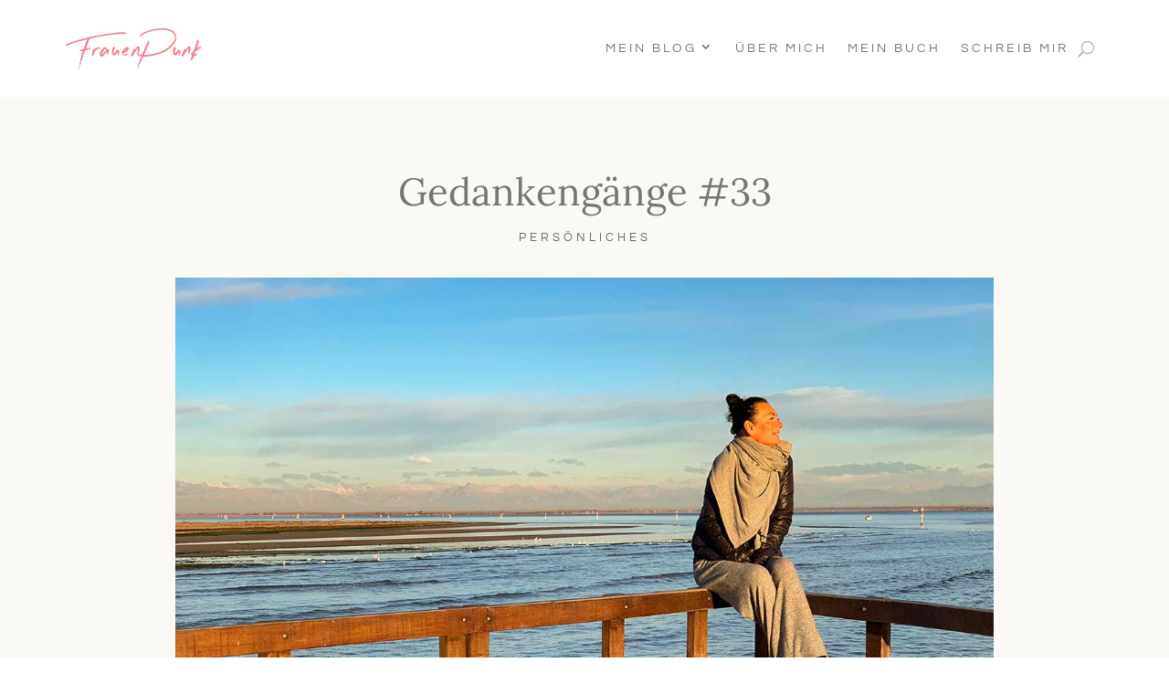

--- FILE ---
content_type: text/html; charset=UTF-8
request_url: https://frauenpunk.com/gedankengaenge-33/
body_size: 29607
content:
<!DOCTYPE html>
<html lang="de">
<head>
	<meta charset="UTF-8" />
<meta http-equiv="X-UA-Compatible" content="IE=edge">
	<link rel="pingback" href="https://frauenpunk.com/xmlrpc.php" />

	<script type="text/javascript">
		document.documentElement.className = 'js';
	</script>
	
	<title>Gedankengänge #33 - FrauenPunk</title>

<!-- Social Warfare v4.5.6 https://warfareplugins.com - BEGINNING OF OUTPUT -->
<meta property="og:description" content="Nimm deine Verletzlichkeit in den Arm! Vor ein paar Tagen hat er mich wieder gestreift ... der Blitz der Verletzlichkeit. Nur hat er nicht mehr die selbe Macht über mich, wie noch vor ein paar Jahren! Und dabei habe ich mich erinnert ... erinnert wie es war ... was sich daraus entwickelt hat und dass es noch immer Luft nach oben gibt, wenn es um Verletzlichkeit geht.  Heute hole ich Dich wieder mal ab ... eine kleiner Abstecher in meine Gedanken. :D Manchmal geschehen Dinge, man spricht über Sachen und wir denken darüber nach. Oder man stolpert 'zufällig' über ein">
<meta property="og:title" content="Gedankengänge #33">
<meta property="og:image" content="https://frauenpunk.com/wp-content/uploads/2019/01/gedankengaenge-33.jpg">
<meta property="fb:app_id" content="529576650555031">
<meta property="og:type" content="article">
<meta property="og:url" content="https://frauenpunk.com/gedankengaenge-33/">
<meta property="og:site_name" content="FrauenPunk">
<meta property="article:published_time" content="2019-01-30T07:00:53+01:00">
<meta property="article:modified_time" content="2022-06-05T15:32:45+02:00">
<meta property="og:updated_time" content="2022-06-05T15:32:45+02:00">
<meta name="twitter:title" content="Gedankengänge #33">
<meta name="twitter:description" content="Nimm deine Verletzlichkeit in den Arm! Vor ein paar Tagen hat er mich wieder gestreift ... der Blitz der Verletzlichkeit. Nur hat er nicht mehr die selbe Macht über mich, wie noch vor ein paar Jahren! Und dabei habe ich mich erinnert ... erinnert wie es war ... was sich daraus entwickelt hat und dass es noch immer Luft nach oben gibt, wenn es um Verletzlichkeit geht.  Heute hole ich Dich wieder mal ab ... eine kleiner Abstecher in meine Gedanken. :D Manchmal geschehen Dinge, man spricht über Sachen und wir denken darüber nach. Oder man stolpert 'zufällig' über ein">
<meta name="twitter:image" content="https://frauenpunk.com/wp-content/uploads/2019/01/gedankengaenge-33.jpg">
<meta name="twitter:card" content="summary_large_image">
<style>
	@font-face {
		font-family: "sw-icon-font";
		src:url("https://frauenpunk.com/wp-content/plugins/social-warfare/assets/fonts/sw-icon-font.eot?ver=4.5.6");
		src:url("https://frauenpunk.com/wp-content/plugins/social-warfare/assets/fonts/sw-icon-font.eot?ver=4.5.6#iefix") format("embedded-opentype"),
		url("https://frauenpunk.com/wp-content/plugins/social-warfare/assets/fonts/sw-icon-font.woff?ver=4.5.6") format("woff"),
		url("https://frauenpunk.com/wp-content/plugins/social-warfare/assets/fonts/sw-icon-font.ttf?ver=4.5.6") format("truetype"),
		url("https://frauenpunk.com/wp-content/plugins/social-warfare/assets/fonts/sw-icon-font.svg?ver=4.5.6#1445203416") format("svg");
		font-weight: normal;
		font-style: normal;
		font-display:block;
	}
</style>
<!-- Social Warfare v4.5.6 https://warfareplugins.com - END OF OUTPUT -->

<script type="text/javascript">
			let jqueryParams=[],jQuery=function(r){return jqueryParams=[...jqueryParams,r],jQuery},$=function(r){return jqueryParams=[...jqueryParams,r],$};window.jQuery=jQuery,window.$=jQuery;let customHeadScripts=!1;jQuery.fn=jQuery.prototype={},$.fn=jQuery.prototype={},jQuery.noConflict=function(r){if(window.jQuery)return jQuery=window.jQuery,$=window.jQuery,customHeadScripts=!0,jQuery.noConflict},jQuery.ready=function(r){jqueryParams=[...jqueryParams,r]},$.ready=function(r){jqueryParams=[...jqueryParams,r]},jQuery.load=function(r){jqueryParams=[...jqueryParams,r]},$.load=function(r){jqueryParams=[...jqueryParams,r]},jQuery.fn.ready=function(r){jqueryParams=[...jqueryParams,r]},$.fn.ready=function(r){jqueryParams=[...jqueryParams,r]};</script><meta name="dc.title" content="Gedankengänge #33 - FrauenPunk">
<meta name="dc.description" content="Nimm deine Verletzlichkeit in den Arm! Vor ein paar Tagen hat er mich wieder gestreift ... der Blitz der Verletzlichkeit. Nur hat er nicht mehr die selbe Macht über mich, wie noch vor ein paar Jahren! Und dabei habe ich mich erinnert ... erinnert wie es war ... was sich&hellip;">
<meta name="dc.relation" content="https://frauenpunk.com/gedankengaenge-33/">
<meta name="dc.source" content="https://frauenpunk.com/">
<meta name="dc.language" content="de_DE">
<meta name="description" content="Nimm deine Verletzlichkeit in den Arm! Vor ein paar Tagen hat er mich wieder gestreift ... der Blitz der Verletzlichkeit. Nur hat er nicht mehr die selbe Macht über mich, wie noch vor ein paar Jahren! Und dabei habe ich mich erinnert ... erinnert wie es war ... was sich&hellip;">
<meta name="robots" content="index, follow, max-snippet:-1, max-image-preview:large, max-video-preview:-1">
<link rel="canonical" href="https://frauenpunk.com/gedankengaenge-33/">
<meta property="og:url" content="https://frauenpunk.com/gedankengaenge-33/">
<meta property="og:site_name" content="FrauenPunk">
<meta property="og:locale" content="de_DE">
<meta property="og:type" content="article">
<meta property="article:author" content="https://www.facebook.com/frauenpunk">
<meta property="article:publisher" content="https://www.facebook.com/frauenpunk">
<meta property="article:section" content="Persönliches">
<meta property="article:tag" content="besseres Leben">
<meta property="article:tag" content="Gedankengänge">
<meta property="article:tag" content="Mut">
<meta property="article:tag" content="Veränderung">
<meta property="article:tag" content="Verletzlichkeit">
<meta property="og:title" content="Gedankengänge #33 - FrauenPunk">
<meta property="og:description" content="Nimm deine Verletzlichkeit in den Arm! Vor ein paar Tagen hat er mich wieder gestreift ... der Blitz der Verletzlichkeit. Nur hat er nicht mehr die selbe Macht über mich, wie noch vor ein paar Jahren! Und dabei habe ich mich erinnert ... erinnert wie es war ... was sich&hellip;">
<meta property="og:image" content="https://frauenpunk.com/wp-content/uploads/2022/05/frauenpunk-opengraph.jpg">
<meta property="og:image:secure_url" content="https://frauenpunk.com/wp-content/uploads/2022/05/frauenpunk-opengraph.jpg">
<meta property="og:image:width" content="3840">
<meta property="og:image:height" content="2004">
<meta property="og:image:alt" content="Opengraph">
<meta property="fb:pages" content="1134961289907163">
<meta property="fb:admins" content="1370974019645982">
<meta property="fb:app_id" content="445710526256861">
<meta name="twitter:card" content="summary_large_image">
<meta name="twitter:title" content="Gedankengänge #33 - FrauenPunk">
<meta name="twitter:description" content="Nimm deine Verletzlichkeit in den Arm! Vor ein paar Tagen hat er mich wieder gestreift ... der Blitz der Verletzlichkeit. Nur hat er nicht mehr die selbe Macht über mich, wie noch vor ein paar Jahren! Und dabei habe ich mich erinnert ... erinnert wie es war ... was sich&hellip;">
<meta name="twitter:image" content="https://frauenpunk.com/wp-content/uploads/2019/01/gedankengaenge-33.jpg">


<link rel="alternate" type="application/rss+xml" title="FrauenPunk &raquo; Feed" href="https://frauenpunk.com/feed/" />
<link rel="alternate" type="application/rss+xml" title="FrauenPunk &raquo; Kommentar-Feed" href="https://frauenpunk.com/comments/feed/" />
<link rel="alternate" type="application/rss+xml" title="FrauenPunk &raquo; Gedankengänge #33-Kommentar-Feed" href="https://frauenpunk.com/gedankengaenge-33/feed/" />
<link rel="alternate" title="oEmbed (JSON)" type="application/json+oembed" href="https://frauenpunk.com/wp-json/oembed/1.0/embed?url=https%3A%2F%2Ffrauenpunk.com%2Fgedankengaenge-33%2F" />
<link rel="alternate" title="oEmbed (XML)" type="text/xml+oembed" href="https://frauenpunk.com/wp-json/oembed/1.0/embed?url=https%3A%2F%2Ffrauenpunk.com%2Fgedankengaenge-33%2F&#038;format=xml" />
<meta content="FrauenPunk v.1.0.1" name="generator"/><link data-minify="1" rel='stylesheet' id='social-warfare-block-css-css' href='https://frauenpunk.com/wp-content/cache/min/1/wp-content/plugins/social-warfare/assets/js/post-editor/dist/blocks.style.build.css?ver=1767593081' type='text/css' media='all' />
<link rel='stylesheet' id='sbi_styles-css' href='https://frauenpunk.com/wp-content/plugins/instagram-feed/css/sbi-styles.min.css?ver=6.10.0' type='text/css' media='all' />
<style id='wp-block-library-inline-css' type='text/css'>
:root{--wp-block-synced-color:#7a00df;--wp-block-synced-color--rgb:122,0,223;--wp-bound-block-color:var(--wp-block-synced-color);--wp-editor-canvas-background:#ddd;--wp-admin-theme-color:#007cba;--wp-admin-theme-color--rgb:0,124,186;--wp-admin-theme-color-darker-10:#006ba1;--wp-admin-theme-color-darker-10--rgb:0,107,160.5;--wp-admin-theme-color-darker-20:#005a87;--wp-admin-theme-color-darker-20--rgb:0,90,135;--wp-admin-border-width-focus:2px}@media (min-resolution:192dpi){:root{--wp-admin-border-width-focus:1.5px}}.wp-element-button{cursor:pointer}:root .has-very-light-gray-background-color{background-color:#eee}:root .has-very-dark-gray-background-color{background-color:#313131}:root .has-very-light-gray-color{color:#eee}:root .has-very-dark-gray-color{color:#313131}:root .has-vivid-green-cyan-to-vivid-cyan-blue-gradient-background{background:linear-gradient(135deg,#00d084,#0693e3)}:root .has-purple-crush-gradient-background{background:linear-gradient(135deg,#34e2e4,#4721fb 50%,#ab1dfe)}:root .has-hazy-dawn-gradient-background{background:linear-gradient(135deg,#faaca8,#dad0ec)}:root .has-subdued-olive-gradient-background{background:linear-gradient(135deg,#fafae1,#67a671)}:root .has-atomic-cream-gradient-background{background:linear-gradient(135deg,#fdd79a,#004a59)}:root .has-nightshade-gradient-background{background:linear-gradient(135deg,#330968,#31cdcf)}:root .has-midnight-gradient-background{background:linear-gradient(135deg,#020381,#2874fc)}:root{--wp--preset--font-size--normal:16px;--wp--preset--font-size--huge:42px}.has-regular-font-size{font-size:1em}.has-larger-font-size{font-size:2.625em}.has-normal-font-size{font-size:var(--wp--preset--font-size--normal)}.has-huge-font-size{font-size:var(--wp--preset--font-size--huge)}.has-text-align-center{text-align:center}.has-text-align-left{text-align:left}.has-text-align-right{text-align:right}.has-fit-text{white-space:nowrap!important}#end-resizable-editor-section{display:none}.aligncenter{clear:both}.items-justified-left{justify-content:flex-start}.items-justified-center{justify-content:center}.items-justified-right{justify-content:flex-end}.items-justified-space-between{justify-content:space-between}.screen-reader-text{border:0;clip-path:inset(50%);height:1px;margin:-1px;overflow:hidden;padding:0;position:absolute;width:1px;word-wrap:normal!important}.screen-reader-text:focus{background-color:#ddd;clip-path:none;color:#444;display:block;font-size:1em;height:auto;left:5px;line-height:normal;padding:15px 23px 14px;text-decoration:none;top:5px;width:auto;z-index:100000}html :where(.has-border-color){border-style:solid}html :where([style*=border-top-color]){border-top-style:solid}html :where([style*=border-right-color]){border-right-style:solid}html :where([style*=border-bottom-color]){border-bottom-style:solid}html :where([style*=border-left-color]){border-left-style:solid}html :where([style*=border-width]){border-style:solid}html :where([style*=border-top-width]){border-top-style:solid}html :where([style*=border-right-width]){border-right-style:solid}html :where([style*=border-bottom-width]){border-bottom-style:solid}html :where([style*=border-left-width]){border-left-style:solid}html :where(img[class*=wp-image-]){height:auto;max-width:100%}:where(figure){margin:0 0 1em}html :where(.is-position-sticky){--wp-admin--admin-bar--position-offset:var(--wp-admin--admin-bar--height,0px)}@media screen and (max-width:600px){html :where(.is-position-sticky){--wp-admin--admin-bar--position-offset:0px}}

/*# sourceURL=wp-block-library-inline-css */
</style><style id='global-styles-inline-css' type='text/css'>
:root{--wp--preset--aspect-ratio--square: 1;--wp--preset--aspect-ratio--4-3: 4/3;--wp--preset--aspect-ratio--3-4: 3/4;--wp--preset--aspect-ratio--3-2: 3/2;--wp--preset--aspect-ratio--2-3: 2/3;--wp--preset--aspect-ratio--16-9: 16/9;--wp--preset--aspect-ratio--9-16: 9/16;--wp--preset--color--black: #000000;--wp--preset--color--cyan-bluish-gray: #abb8c3;--wp--preset--color--white: #ffffff;--wp--preset--color--pale-pink: #f78da7;--wp--preset--color--vivid-red: #cf2e2e;--wp--preset--color--luminous-vivid-orange: #ff6900;--wp--preset--color--luminous-vivid-amber: #fcb900;--wp--preset--color--light-green-cyan: #7bdcb5;--wp--preset--color--vivid-green-cyan: #00d084;--wp--preset--color--pale-cyan-blue: #8ed1fc;--wp--preset--color--vivid-cyan-blue: #0693e3;--wp--preset--color--vivid-purple: #9b51e0;--wp--preset--gradient--vivid-cyan-blue-to-vivid-purple: linear-gradient(135deg,rgb(6,147,227) 0%,rgb(155,81,224) 100%);--wp--preset--gradient--light-green-cyan-to-vivid-green-cyan: linear-gradient(135deg,rgb(122,220,180) 0%,rgb(0,208,130) 100%);--wp--preset--gradient--luminous-vivid-amber-to-luminous-vivid-orange: linear-gradient(135deg,rgb(252,185,0) 0%,rgb(255,105,0) 100%);--wp--preset--gradient--luminous-vivid-orange-to-vivid-red: linear-gradient(135deg,rgb(255,105,0) 0%,rgb(207,46,46) 100%);--wp--preset--gradient--very-light-gray-to-cyan-bluish-gray: linear-gradient(135deg,rgb(238,238,238) 0%,rgb(169,184,195) 100%);--wp--preset--gradient--cool-to-warm-spectrum: linear-gradient(135deg,rgb(74,234,220) 0%,rgb(151,120,209) 20%,rgb(207,42,186) 40%,rgb(238,44,130) 60%,rgb(251,105,98) 80%,rgb(254,248,76) 100%);--wp--preset--gradient--blush-light-purple: linear-gradient(135deg,rgb(255,206,236) 0%,rgb(152,150,240) 100%);--wp--preset--gradient--blush-bordeaux: linear-gradient(135deg,rgb(254,205,165) 0%,rgb(254,45,45) 50%,rgb(107,0,62) 100%);--wp--preset--gradient--luminous-dusk: linear-gradient(135deg,rgb(255,203,112) 0%,rgb(199,81,192) 50%,rgb(65,88,208) 100%);--wp--preset--gradient--pale-ocean: linear-gradient(135deg,rgb(255,245,203) 0%,rgb(182,227,212) 50%,rgb(51,167,181) 100%);--wp--preset--gradient--electric-grass: linear-gradient(135deg,rgb(202,248,128) 0%,rgb(113,206,126) 100%);--wp--preset--gradient--midnight: linear-gradient(135deg,rgb(2,3,129) 0%,rgb(40,116,252) 100%);--wp--preset--font-size--small: 13px;--wp--preset--font-size--medium: 20px;--wp--preset--font-size--large: 36px;--wp--preset--font-size--x-large: 42px;--wp--preset--spacing--20: 0.44rem;--wp--preset--spacing--30: 0.67rem;--wp--preset--spacing--40: 1rem;--wp--preset--spacing--50: 1.5rem;--wp--preset--spacing--60: 2.25rem;--wp--preset--spacing--70: 3.38rem;--wp--preset--spacing--80: 5.06rem;--wp--preset--shadow--natural: 6px 6px 9px rgba(0, 0, 0, 0.2);--wp--preset--shadow--deep: 12px 12px 50px rgba(0, 0, 0, 0.4);--wp--preset--shadow--sharp: 6px 6px 0px rgba(0, 0, 0, 0.2);--wp--preset--shadow--outlined: 6px 6px 0px -3px rgb(255, 255, 255), 6px 6px rgb(0, 0, 0);--wp--preset--shadow--crisp: 6px 6px 0px rgb(0, 0, 0);}:root { --wp--style--global--content-size: 823px;--wp--style--global--wide-size: 1080px; }:where(body) { margin: 0; }.wp-site-blocks > .alignleft { float: left; margin-right: 2em; }.wp-site-blocks > .alignright { float: right; margin-left: 2em; }.wp-site-blocks > .aligncenter { justify-content: center; margin-left: auto; margin-right: auto; }:where(.is-layout-flex){gap: 0.5em;}:where(.is-layout-grid){gap: 0.5em;}.is-layout-flow > .alignleft{float: left;margin-inline-start: 0;margin-inline-end: 2em;}.is-layout-flow > .alignright{float: right;margin-inline-start: 2em;margin-inline-end: 0;}.is-layout-flow > .aligncenter{margin-left: auto !important;margin-right: auto !important;}.is-layout-constrained > .alignleft{float: left;margin-inline-start: 0;margin-inline-end: 2em;}.is-layout-constrained > .alignright{float: right;margin-inline-start: 2em;margin-inline-end: 0;}.is-layout-constrained > .aligncenter{margin-left: auto !important;margin-right: auto !important;}.is-layout-constrained > :where(:not(.alignleft):not(.alignright):not(.alignfull)){max-width: var(--wp--style--global--content-size);margin-left: auto !important;margin-right: auto !important;}.is-layout-constrained > .alignwide{max-width: var(--wp--style--global--wide-size);}body .is-layout-flex{display: flex;}.is-layout-flex{flex-wrap: wrap;align-items: center;}.is-layout-flex > :is(*, div){margin: 0;}body .is-layout-grid{display: grid;}.is-layout-grid > :is(*, div){margin: 0;}body{padding-top: 0px;padding-right: 0px;padding-bottom: 0px;padding-left: 0px;}:root :where(.wp-element-button, .wp-block-button__link){background-color: #32373c;border-width: 0;color: #fff;font-family: inherit;font-size: inherit;font-style: inherit;font-weight: inherit;letter-spacing: inherit;line-height: inherit;padding-top: calc(0.667em + 2px);padding-right: calc(1.333em + 2px);padding-bottom: calc(0.667em + 2px);padding-left: calc(1.333em + 2px);text-decoration: none;text-transform: inherit;}.has-black-color{color: var(--wp--preset--color--black) !important;}.has-cyan-bluish-gray-color{color: var(--wp--preset--color--cyan-bluish-gray) !important;}.has-white-color{color: var(--wp--preset--color--white) !important;}.has-pale-pink-color{color: var(--wp--preset--color--pale-pink) !important;}.has-vivid-red-color{color: var(--wp--preset--color--vivid-red) !important;}.has-luminous-vivid-orange-color{color: var(--wp--preset--color--luminous-vivid-orange) !important;}.has-luminous-vivid-amber-color{color: var(--wp--preset--color--luminous-vivid-amber) !important;}.has-light-green-cyan-color{color: var(--wp--preset--color--light-green-cyan) !important;}.has-vivid-green-cyan-color{color: var(--wp--preset--color--vivid-green-cyan) !important;}.has-pale-cyan-blue-color{color: var(--wp--preset--color--pale-cyan-blue) !important;}.has-vivid-cyan-blue-color{color: var(--wp--preset--color--vivid-cyan-blue) !important;}.has-vivid-purple-color{color: var(--wp--preset--color--vivid-purple) !important;}.has-black-background-color{background-color: var(--wp--preset--color--black) !important;}.has-cyan-bluish-gray-background-color{background-color: var(--wp--preset--color--cyan-bluish-gray) !important;}.has-white-background-color{background-color: var(--wp--preset--color--white) !important;}.has-pale-pink-background-color{background-color: var(--wp--preset--color--pale-pink) !important;}.has-vivid-red-background-color{background-color: var(--wp--preset--color--vivid-red) !important;}.has-luminous-vivid-orange-background-color{background-color: var(--wp--preset--color--luminous-vivid-orange) !important;}.has-luminous-vivid-amber-background-color{background-color: var(--wp--preset--color--luminous-vivid-amber) !important;}.has-light-green-cyan-background-color{background-color: var(--wp--preset--color--light-green-cyan) !important;}.has-vivid-green-cyan-background-color{background-color: var(--wp--preset--color--vivid-green-cyan) !important;}.has-pale-cyan-blue-background-color{background-color: var(--wp--preset--color--pale-cyan-blue) !important;}.has-vivid-cyan-blue-background-color{background-color: var(--wp--preset--color--vivid-cyan-blue) !important;}.has-vivid-purple-background-color{background-color: var(--wp--preset--color--vivid-purple) !important;}.has-black-border-color{border-color: var(--wp--preset--color--black) !important;}.has-cyan-bluish-gray-border-color{border-color: var(--wp--preset--color--cyan-bluish-gray) !important;}.has-white-border-color{border-color: var(--wp--preset--color--white) !important;}.has-pale-pink-border-color{border-color: var(--wp--preset--color--pale-pink) !important;}.has-vivid-red-border-color{border-color: var(--wp--preset--color--vivid-red) !important;}.has-luminous-vivid-orange-border-color{border-color: var(--wp--preset--color--luminous-vivid-orange) !important;}.has-luminous-vivid-amber-border-color{border-color: var(--wp--preset--color--luminous-vivid-amber) !important;}.has-light-green-cyan-border-color{border-color: var(--wp--preset--color--light-green-cyan) !important;}.has-vivid-green-cyan-border-color{border-color: var(--wp--preset--color--vivid-green-cyan) !important;}.has-pale-cyan-blue-border-color{border-color: var(--wp--preset--color--pale-cyan-blue) !important;}.has-vivid-cyan-blue-border-color{border-color: var(--wp--preset--color--vivid-cyan-blue) !important;}.has-vivid-purple-border-color{border-color: var(--wp--preset--color--vivid-purple) !important;}.has-vivid-cyan-blue-to-vivid-purple-gradient-background{background: var(--wp--preset--gradient--vivid-cyan-blue-to-vivid-purple) !important;}.has-light-green-cyan-to-vivid-green-cyan-gradient-background{background: var(--wp--preset--gradient--light-green-cyan-to-vivid-green-cyan) !important;}.has-luminous-vivid-amber-to-luminous-vivid-orange-gradient-background{background: var(--wp--preset--gradient--luminous-vivid-amber-to-luminous-vivid-orange) !important;}.has-luminous-vivid-orange-to-vivid-red-gradient-background{background: var(--wp--preset--gradient--luminous-vivid-orange-to-vivid-red) !important;}.has-very-light-gray-to-cyan-bluish-gray-gradient-background{background: var(--wp--preset--gradient--very-light-gray-to-cyan-bluish-gray) !important;}.has-cool-to-warm-spectrum-gradient-background{background: var(--wp--preset--gradient--cool-to-warm-spectrum) !important;}.has-blush-light-purple-gradient-background{background: var(--wp--preset--gradient--blush-light-purple) !important;}.has-blush-bordeaux-gradient-background{background: var(--wp--preset--gradient--blush-bordeaux) !important;}.has-luminous-dusk-gradient-background{background: var(--wp--preset--gradient--luminous-dusk) !important;}.has-pale-ocean-gradient-background{background: var(--wp--preset--gradient--pale-ocean) !important;}.has-electric-grass-gradient-background{background: var(--wp--preset--gradient--electric-grass) !important;}.has-midnight-gradient-background{background: var(--wp--preset--gradient--midnight) !important;}.has-small-font-size{font-size: var(--wp--preset--font-size--small) !important;}.has-medium-font-size{font-size: var(--wp--preset--font-size--medium) !important;}.has-large-font-size{font-size: var(--wp--preset--font-size--large) !important;}.has-x-large-font-size{font-size: var(--wp--preset--font-size--x-large) !important;}
/*# sourceURL=global-styles-inline-css */
</style>

<link rel='stylesheet' id='social_warfare-css' href='https://frauenpunk.com/wp-content/plugins/social-warfare/assets/css/style.min.css?ver=4.5.6' type='text/css' media='all' />
<link data-minify="1" rel='stylesheet' id='et-divi-open-sans-css' href='https://frauenpunk.com/wp-content/cache/min/1/wp-content/uploads/omgf/et-divi-open-sans/et-divi-open-sans.css?ver=1767593081' type='text/css' media='all' />
<link data-minify="1" rel='stylesheet' id='et-builder-googlefonts-cached-css' href='https://frauenpunk.com/wp-content/cache/min/1/wp-content/uploads/omgf/et-builder-googlefonts-cached/et-builder-googlefonts-cached.css?ver=1767593081' type='text/css' media='all' />
<link data-minify="1" rel='stylesheet' id='divi-style-parent-css' href='https://frauenpunk.com/wp-content/cache/min/1/wp-content/themes/Divi/style-static.min.css?ver=1767593081' type='text/css' media='all' />
<link data-minify="1" rel='stylesheet' id='divi-style-css' href='https://frauenpunk.com/wp-content/cache/min/1/wp-content/themes/FrauenPunk/style.css?ver=1767593081' type='text/css' media='all' />
<link rel="https://api.w.org/" href="https://frauenpunk.com/wp-json/" /><link rel="alternate" title="JSON" type="application/json" href="https://frauenpunk.com/wp-json/wp/v2/posts/7041" /><link rel="EditURI" type="application/rsd+xml" title="RSD" href="https://frauenpunk.com/xmlrpc.php?rsd" />
<meta name="generator" content="WordPress 6.9" />
<link rel='shortlink' href='https://frauenpunk.com/?p=7041' />
<meta name="viewport" content="width=device-width, initial-scale=1.0, maximum-scale=1.0, user-scalable=0" /><script>
  jQuery(document).ready(function($) {
	/* Blurbs as Tabs */
	$('.tab-title').each(function () {	
		var section_id = $(this).find("a").attr("href");
		$(this).find("a").removeAttr("href");	
		$(this).click(function() {
			$(this).siblings().removeClass("active-tab");
	                $(this).addClass("active-tab");
			$('.tab-content').hide();
			$(section_id).show();
		});
	});
});
</script>
<meta name="viewport" content="width=device-width, initial-scale=1.0, viewport-fit=cover">
<meta name="p:domain_verify" content="ac55ec1ddef8501140f37c1f20bcbfa1"><link rel="icon" href="https://frauenpunk.com/wp-content/uploads/2022/11/cropped-fleurdelis-32x32.png" sizes="32x32" />
<link rel="icon" href="https://frauenpunk.com/wp-content/uploads/2022/11/cropped-fleurdelis-192x192.png" sizes="192x192" />
<link rel="apple-touch-icon" href="https://frauenpunk.com/wp-content/uploads/2022/11/cropped-fleurdelis-180x180.png" />
<meta name="msapplication-TileImage" content="https://frauenpunk.com/wp-content/uploads/2022/11/cropped-fleurdelis-270x270.png" />
<style id="et-divi-customizer-global-cached-inline-styles">body,.et_pb_column_1_2 .et_quote_content blockquote cite,.et_pb_column_1_2 .et_link_content a.et_link_main_url,.et_pb_column_1_3 .et_quote_content blockquote cite,.et_pb_column_3_8 .et_quote_content blockquote cite,.et_pb_column_1_4 .et_quote_content blockquote cite,.et_pb_blog_grid .et_quote_content blockquote cite,.et_pb_column_1_3 .et_link_content a.et_link_main_url,.et_pb_column_3_8 .et_link_content a.et_link_main_url,.et_pb_column_1_4 .et_link_content a.et_link_main_url,.et_pb_blog_grid .et_link_content a.et_link_main_url,body .et_pb_bg_layout_light .et_pb_post p,body .et_pb_bg_layout_dark .et_pb_post p{font-size:16px}.et_pb_slide_content,.et_pb_best_value{font-size:18px}body{color:#9c9c9c}h1,h2,h3,h4,h5,h6{color:#767676}#et_search_icon:hover,.mobile_menu_bar:before,.mobile_menu_bar:after,.et_toggle_slide_menu:after,.et-social-icon a:hover,.et_pb_sum,.et_pb_pricing li a,.et_pb_pricing_table_button,.et_overlay:before,.entry-summary p.price ins,.et_pb_member_social_links a:hover,.et_pb_widget li a:hover,.et_pb_filterable_portfolio .et_pb_portfolio_filters li a.active,.et_pb_filterable_portfolio .et_pb_portofolio_pagination ul li a.active,.et_pb_gallery .et_pb_gallery_pagination ul li a.active,.wp-pagenavi span.current,.wp-pagenavi a:hover,.nav-single a,.tagged_as a,.posted_in a{color:#a6a998}.et_pb_contact_submit,.et_password_protected_form .et_submit_button,.et_pb_bg_layout_light .et_pb_newsletter_button,.comment-reply-link,.form-submit .et_pb_button,.et_pb_bg_layout_light .et_pb_promo_button,.et_pb_bg_layout_light .et_pb_more_button,.et_pb_contact p input[type="checkbox"]:checked+label i:before,.et_pb_bg_layout_light.et_pb_module.et_pb_button{color:#a6a998}.footer-widget h4{color:#a6a998}.et-search-form,.nav li ul,.et_mobile_menu,.footer-widget li:before,.et_pb_pricing li:before,blockquote{border-color:#a6a998}.et_pb_counter_amount,.et_pb_featured_table .et_pb_pricing_heading,.et_quote_content,.et_link_content,.et_audio_content,.et_pb_post_slider.et_pb_bg_layout_dark,.et_slide_in_menu_container,.et_pb_contact p input[type="radio"]:checked+label i:before{background-color:#a6a998}.container,.et_pb_row,.et_pb_slider .et_pb_container,.et_pb_fullwidth_section .et_pb_title_container,.et_pb_fullwidth_section .et_pb_title_featured_container,.et_pb_fullwidth_header:not(.et_pb_fullscreen) .et_pb_fullwidth_header_container{max-width:1200px}.et_boxed_layout #page-container,.et_boxed_layout.et_non_fixed_nav.et_transparent_nav #page-container #top-header,.et_boxed_layout.et_non_fixed_nav.et_transparent_nav #page-container #main-header,.et_fixed_nav.et_boxed_layout #page-container #top-header,.et_fixed_nav.et_boxed_layout #page-container #main-header,.et_boxed_layout #page-container .container,.et_boxed_layout #page-container .et_pb_row{max-width:1360px}a{color:#f28493}.et_secondary_nav_enabled #page-container #top-header{background-color:#a6a998!important}#et-secondary-nav li ul{background-color:#a6a998}#main-header .nav li ul a{color:rgba(0,0,0,0.7)}#top-menu li.current-menu-ancestor>a,#top-menu li.current-menu-item>a,#top-menu li.current_page_item>a{color:#a6a998}#main-footer .footer-widget h4,#main-footer .widget_block h1,#main-footer .widget_block h2,#main-footer .widget_block h3,#main-footer .widget_block h4,#main-footer .widget_block h5,#main-footer .widget_block h6{color:#a6a998}.footer-widget li:before{border-color:#a6a998}.footer-widget,.footer-widget li,.footer-widget li a,#footer-info{font-size:14px}.footer-widget .et_pb_widget div,.footer-widget .et_pb_widget ul,.footer-widget .et_pb_widget ol,.footer-widget .et_pb_widget label{line-height:1.7em}#et-footer-nav .bottom-nav li.current-menu-item a{color:#a6a998}body .et_pb_button{font-size:14px;background-color:#a6a998;border-width:0px!important;border-color:#232323;border-radius:0px;font-weight:normal;font-style:normal;text-transform:uppercase;text-decoration:none;;letter-spacing:3px}body.et_pb_button_helper_class .et_pb_button,body.et_pb_button_helper_class .et_pb_module.et_pb_button{color:#ffffff}body .et_pb_button:after{font-size:22.4px}body .et_pb_bg_layout_light.et_pb_button:hover,body .et_pb_bg_layout_light .et_pb_button:hover,body .et_pb_button:hover{color:#ffffff!important;background-color:#f28493;border-radius:0px}@media only screen and (min-width:981px){.et_header_style_centered.et_hide_primary_logo #main-header:not(.et-fixed-header) .logo_container,.et_header_style_centered.et_hide_fixed_logo #main-header.et-fixed-header .logo_container{height:11.88px}.et_fixed_nav #page-container .et-fixed-header#top-header{background-color:#a6a998!important}.et_fixed_nav #page-container .et-fixed-header#top-header #et-secondary-nav li ul{background-color:#a6a998}.et-fixed-header #top-menu li.current-menu-ancestor>a,.et-fixed-header #top-menu li.current-menu-item>a,.et-fixed-header #top-menu li.current_page_item>a{color:#a6a998!important}}@media only screen and (min-width:1500px){.et_pb_row{padding:30px 0}.et_pb_section{padding:60px 0}.single.et_pb_pagebuilder_layout.et_full_width_page .et_post_meta_wrapper{padding-top:90px}.et_pb_fullwidth_section{padding:0}}h1,h1.et_pb_contact_main_title,.et_pb_title_container h1{font-size:50px}h2,.product .related h2,.et_pb_column_1_2 .et_quote_content blockquote p{font-size:43px}h3{font-size:36px}h4,.et_pb_circle_counter h3,.et_pb_number_counter h3,.et_pb_column_1_3 .et_pb_post h2,.et_pb_column_1_4 .et_pb_post h2,.et_pb_blog_grid h2,.et_pb_column_1_3 .et_quote_content blockquote p,.et_pb_column_3_8 .et_quote_content blockquote p,.et_pb_column_1_4 .et_quote_content blockquote p,.et_pb_blog_grid .et_quote_content blockquote p,.et_pb_column_1_3 .et_link_content h2,.et_pb_column_3_8 .et_link_content h2,.et_pb_column_1_4 .et_link_content h2,.et_pb_blog_grid .et_link_content h2,.et_pb_column_1_3 .et_audio_content h2,.et_pb_column_3_8 .et_audio_content h2,.et_pb_column_1_4 .et_audio_content h2,.et_pb_blog_grid .et_audio_content h2,.et_pb_column_3_8 .et_pb_audio_module_content h2,.et_pb_column_1_3 .et_pb_audio_module_content h2,.et_pb_gallery_grid .et_pb_gallery_item h3,.et_pb_portfolio_grid .et_pb_portfolio_item h2,.et_pb_filterable_portfolio_grid .et_pb_portfolio_item h2{font-size:30px}h5{font-size:26px}h6{font-size:23px}.et_pb_slide_description .et_pb_slide_title{font-size:76px}.et_pb_gallery_grid .et_pb_gallery_item h3,.et_pb_portfolio_grid .et_pb_portfolio_item h2,.et_pb_filterable_portfolio_grid .et_pb_portfolio_item h2,.et_pb_column_1_4 .et_pb_audio_module_content h2{font-size:26px}@media only screen and (max-width:980px){.et_header_style_centered .mobile_nav .select_page,.et_header_style_split .mobile_nav .select_page,.et_mobile_menu li a,.mobile_menu_bar:before,.et_nav_text_color_light #top-menu>li>a,.et_nav_text_color_dark #top-menu>li>a,#top-menu a,.et_mobile_menu li a,#et_search_icon:before,#et_top_search .et-search-form input,.et_search_form_container input,#et-top-navigation .et-cart-info{color:#f28493}.et_close_search_field:after{color:#f28493!important}.et_search_form_container input::-moz-placeholder{color:#f28493}.et_search_form_container input::-webkit-input-placeholder{color:#f28493}.et_search_form_container input:-ms-input-placeholder{color:#f28493}}	h1,h2,h3,h4,h5,h6{font-family:'Lora',Georgia,"Times New Roman",serif}.et_pb_button{font-family:'Questrial',Helvetica,Arial,Lucida,sans-serif}#CookieBoxTextDescription{text-align:center}h1,h2,h3,h4,h5,h6{font-weight:300}h2,h3,h4{padding-top:10px}.et_pb_post_content h2{font-size:34px}.et_pb_text_0 h1,.et_pb_text_2 h2{font-size:120px!important}.et_pb_post_content h3{font-size:28px}.et-dropcap{font-size:60px}.et_pb_menu--with-logo .et_pb_menu__menu>nav>ul>li>a::after{top:48%!important}.home-img.et_pb_image img{width:140px;height:120px;object-fit:cover}blockquote{margin:2em 1em 2em 0;padding:20px;border-left-width:4px;background:rgba(235,232,226,0.4)!important;font-size:inherit;border-color:#f28493}#zitat{font-style:italic;font-size:11px;margin:-10px 0 0 0}#autor{margin:0 0 10px 0;font-size:11px}#photography{float:right}img.alignnone{margin:20px 0 20px 0}.more-img.et_pb_image img{height:475px;object-fit:cover}.resources-img.et_pb_image img{height:300px;object-fit:cover}.et_pb_post .entry-title a,.et_pb_post h2 a,h2{hyphens:auto!important}.wpforms-form input,.wpforms-form textarea{color:#999;font-size:14px!important;padding:16px!important;border-width:1px;border-color:#333!important;font-family:'Questrial',Helvetica,Arial,Lucida,sans-serif;text-transform:uppercase!important;letter-spacing:4px!important;text-align:center}.wpforms-form textarea{min-height:150px!important}.wpforms-form input[type=submit],.wpforms-form button[type=submit]{font-family:'Questrial',Helvetica,Arial,Lucida,sans-serif;min-height:50px!important;padding:1.3em 2.5em!important;font-size:14px!important;background-color:#a6a998!important;border-width:0px!important;border-color:#232323;border-radius:0px;font-weight:normal;font-style:normal;text-transform:uppercase!important;text-decoration:none;letter-spacing:3px!important;color:#ffffff!important}.wpforms-form button[type=submit]:hover{background-color:#f28493!important}div.wpforms-container-full .wpforms-form .wpforms-submit-container{text-align:right!important}div.wpforms-container-full .wpforms-form .wpforms-required-label{color:#f28493!important}@media (min-width:980px){.et-dropcap{font-size:60px;font-family:Cormorant;font-style:italic;color:#ebe8e2;padding-right:15px;font-weight:400}.drop-land .et-dropcap{color:#fff}}@media (max-width:980px){.et-dropcap{font-size:60px;font-family:Cormorant;font-style:italic;color:#ebe8e2;font-weight:400;padding-right:15px}}#section-scrollbar::-webkit-scrollbar{display:none}@media only screen and (max-width:980px){.lines{border:0px!important}}#blurb-tabs .et_pb_column{display:flex;align-items:center;justify-content:center;flex-wrap:wrap}#blurb-tabs .tab-title{width:25%}@media (max-width:767px){#blurb-tabs .tab-title{width:50%}}@media (max-width:479px){#blurb-tabs .tab-title{width:100%}}@media (max-width:767px){#blurb-tabs .tab-title{width:50%}#blurb-tabs .tab-title .et_pb_main_blurb_image{margin-bottom:10px}}@media (max-width:479px){#blurb-tabs .tab-title{width:100%}#blurb-tabs .tab-title .et_pb_blurb_content{display:flex;align-items:center;justify-content:flex-start}#blurb-tabs .tab-title .et_pb_main_blurb_image{margin-bottom:0;margin-right:30px}}.tab-content{display:none}.tab-open{display:block}.et_pb_module.et_pb_blurb.et_pb_blurb.tab-title.active-tab.et_pb_text_align_center.et_pb_blurb_position_top.et_pb_bg_layout_light{padding-top:0px!important;padding-bottom:0px!important}@media (min-width:980px){.thumbnail-blog1.et_pb_module .et_pb_post{display:flex;flex-direction:column}.thumbnail-blog1.et_pb_module .et_pb_post .post-meta{order:1}.thumbnail-blog1.et_pb_module .et_pb_post .entry-title{order:2}.thumbnail-blog1.et_pb_module .et_pb_post .post-content{order:3}.thumbnail-blog .et_pb_post a img{width:150px;height:170px;float:left;object-fit:cover}.thumbnail-blog1 .et_pb_post a img{height:500px;object-fit:cover}.thumbnail-blog h2.entry-title{margin-left:160px!important}.thumbnail-blog .et_pb_post{margin-bottom:90px!important;word-wrap:break-word}.thumbnail-blog.et_pb_module .et_pb_post .post-meta{margin-left:180px!important}.thumbnail-blog .et_pb_post h2{padding:20px 0 10px 20px!important}.thumbnail-blog .et_pb_post p{margin-left:180px;font-size:14px!important}.thumbnail-blog .post-meta{font-size:11px!important}.thumbnail-blog a.more-link{display:inline-block;padding-left:10px;margin-top:20px;padding-right:5px;color:#fe90a3;border:1px solid #fe90a3;text-transform:uppercase;margin-left:0}.thumbnail-blog a.more-link:hover{background-color:#fe90a3;color:#fff;border:1px solid #fff}.thumbnail-blog a.more-link:after{margin-left:5px;content:"39";color:#fe90a3;vertical-align:middle;font-family:'ETmodules'}.thumbnail-blog a.more-link:hover:after{color:#fff}}@media only screen and (min-width:980px){.blog-header2 .et_pb_ajax_pagination_container{display:grid;grid-template-columns:repeat(2,47%);grid-column-gap:2%}.blog-header2 .et_pb_post a img{width:190px;height:280px;overflow:visible;object-fit:cover}.blog-header2 .et_pb_post .entry-featured-image-url{display:block;position:relative;margin-bottom:30px;width:300px;height:425px}}.blog-header2 h2.entry-title{margin-left:225px!important;margin-top:-400px}.blog-header2 .et_pb_post .post-meta{font-size:14px;margin-bottom:6px;width:300px;margin-left:225px;position:absolute;top:20px}.blog-header2 a.more-link{margin-right:auto;margin-left:auto;font-size:9px!important;text-align:center!important;margin-top:25px;padding:15px 40px 15px 40px!important;background-color:#b2c4ce;letter-spacing:2px;font-weight:bold}@media only screen and (max-width:979px){.blog-header2 h2.entry-title{margin-left:0px!important;margin-top:0px}.blog-header2 .et_pb_post .post-meta{font-size:14px;margin-bottom:35px;width:300px;margin-left:0;position:relative}.blog1 .et_pb_post a img{height:425px!important;width:100%;float:left;object-fit:cover;margin:0px 40px 30px 0}}@media only screenand (min-device-width:1024px)and (max-device-width:1024px)and (orientation:portrait)and (-webkit-min-device-pixel-ratio:2){.blog-header2 .et_pb_ajax_pagination_container{display:grid;grid-template-columns:repeat(2,49%);grid-column-gap:1.5%}.blog-header2 .et_pb_post a img{width:200px;height:350px;overflow:visible;object-fit:cover}.blog-header2	h2.entry-title{margin-left:225px!important}.blog-header2.et_pb_blog .post-content{margin-left:275px!important}.blog-header2 .et_pb_post .post-meta{margin-left:275px!important}.blog-header2 a.more-link{margin-top:20px;padding:12px 20px 12px 20px!important}}@media only screen and (min-device-width:1024px) and (max-device-width:1366px) and (-webkit-min-device-pixel-ratio:2) and (orientation:portrait){.signup-img.et_pb_image img{width:100%;margin-top:33px}.signup-text .et_pb_text{transform:translateX(4px) translateY(-220px)!important}}.blog1 .et_pb_post h2{padding:40px 20px 20px 0!important}.blog1 .et_pb_post a img{height:425px!important;width:350px;float:left;object-fit:cover;margin:0px 40px 40px 0}@media only screen and (min-device-width:768px) and (max-device-width:1024px) and (orientation:portrait) and (-webkit-min-device-pixel-ratio:1){.blog1 .et_pb_post a img{height:400px!important;width:250px;float:left;object-fit:cover;margin:0 40px 0 0;border-style:none}.blog1 .et_pb_post h2{padding:20px 20px 20px 0!important}}@media only screen and (min-device-width:768px) and (max-device-width:1024px) and (-webkit-min-device-pixel-ratio:2) and (orientation:landscape){.signup-img.et_pb_image img{width:100%;margin-top:35px}.signup-text .et_pb_text{transform:translateX(4px) translateY(-150px)!important}.signup-img-lead.et_pb_image img{width:100%;margin-top:70px}.signup-text-lead .et_pb_text{transform:translateX(4px) translateY(-220px)!important}}.blog1 .et_pb_post p{margin-right:40px;margin-bottom:30px;font-size:14px}.et_pb_blog_1 .et_pb_post .post-meta{margin-bottom:20px;padding-top:0px}.blog1 a.more-link{display:inline-block;font-size:12px!important;background-color:#a6a998;letter-spacing:2px;text-align:center;color:#fff;text-transform:uppercase!important;padding:12px 35px}.blog1 a.more-link:hover{background-color:#a6a998;color:#fff}.woocommerce ul.products li.product a img{width:100%;height:475px;object-fit:cover;display:block;margin:0 0 1em;box-shadow:none}.woocommerce ul.products li.product .onsale{left:10px!important;margin:-25px 0 0 -41px!important;right:auto!important}.woocommerce span.onsale{padding:25px 18px 25px 18px!important;border-radius:360px!important;margin:-25px 0 0 -41px!important}span.onsale{border:6px solid #fff}.orderby,.woocommerce div.product form.cart .variations td select{background-color:#f2f1ef;border-radius:0;color:#333!important;font-size:10px;border:1px solid #eeeae8;padding:10px 20px;font-weight:500;text-transform:uppercase;letter-spacing:2px;font-family:Nunito Sans,Arial,sans-serif}p.woocommerce-result-count{font-weight:600;font-size:10px;color:#333;text-transform:uppercase;letter-spacing:3px;padding-bottom:40px}.et-db #et-boc .et-l ul.et_pb_tabs_controls{background-color:transparent}.description_tab{border:1px solid #eeeae8;border-right:0!important;padding:15px}.reviews_tab{border:1px solid #eeeae8!important;padding:15px}.et-db #et-boc .et-l .et_pb_wc_tabs_0.et_pb_tabs .et_pb_tabs_controls li.et_pb_tab_active{border-right:0}#tab-reviews{border-right:1px solid #eeeae8}.et_pb_tabs_controls li{float:left;border-right:1px solid #eeeae8}.et-db #et-boc .et-l ul.et_pb_tabs_controls:after{border-top:0px}.et-db #et-boc .et-l .et_pb_tab{padding:24px 0px}.woocommerce .products ul::before,.woocommerce ul.products::after,.woocommerce ul.products::before{content:" ";display:table;padding-top:25px}.et_button_no_icon.woocommerce #respond input#submit{padding:10px 30px!important;background-color:#404963}.et_button_no_icon.woocommerce #respond input#submit{padding:10px 30px!important;background-color:#404963}input.text,input.title,input[type=email],input[type=password],input[type=tel],input[type=text],select,textarea{background-color:transparent!important}.select2-container--default .select2-selection--single{background-color:transparent}.woocommerce-page .quantity input.qty,.woocommerce .quantity input.qt{font-weight:700;font-size:14px!important;letter-spacing:2px!important;text-align:center;text-transform:uppercase;color:#babaac!important;border-radius:0;-webkit-box-shadow:none!important;box-shadow:none!important;color:#232323;background-color:transparent!important;height:49px;width:49px;border:1px solid #333}button.button{font-weight:500;font-size:11px!important;letter-spacing:3px!important;text-align:center;text-transform:uppercase;color:#fff!important;border-radius:0;-webkit-box-shadow:none!important;box-shadow:none!important;border:none!important;background-color:#babaac!important;height:49px;width:200px}#coupon_code{font-weight:500;font-size:11px!important;letter-spacing:3px!important;text-align:center;text-transform:uppercase;color:#fff!important;border-radius:0;-webkit-box-shadow:none!important;box-shadow:none!important;border:none!important;background-color:#babaac!important;height:49px;width:200px}a.checkout-button.button.alt.wc-forward{border:none;background-color:#babaac!important}a.checkout-button.button.alt.wc-forward{height:50px}.wc-proceed-to-checkout{height:50px;background-color:#babaac!important;padding-top:15px 0 15px 0}a.showcoupon{font-size:12px;text-transform:uppercase}.woocommerce-info{font-size:12px;text-transform:uppercase}.woocommerce-error,.woocommerce-info,.woocommerce-message{font-size:12px!important;text-transform:uppercase;text-align:center}li.woocommerce-notice.woocommerce-notice--info.woocommerce-info{font-size:12px!important}@media screen and (max-width:980px){.et-db #et-boc .et-l .et_pb_shop ul.products.columns-1 li.product,.et-db #et-boc .et-l .et_pb_shop ul.products.columns-2 li.product,.et-db #et-boc .et-l .et_pb_shop ul.products.columns-3 li.product{width:100%!important;margin:0 9.5% 9.5% 0!important}.et-db #et-boc .et-l .et_pb_shop ul.products.columns-1 li.product,.et-db #et-boc .et-l .et_pb_shop ul.products.columns-2 li.product,.et-db #et-boc .et-l .et_pb_shop ul.products.columns-3 li.product{margin-right:0!important}}@media (max-width:980px){.et_section_regular .reverse-columns-mobile.et_pb_row,.et_section_specialty.reverse-columns-mobile .et_pb_row{display:flex;flex-direction:column-reverse}}p.et_pb_title_meta_container{padding-bottom:30px!important}@media (max-width:980px){.sb-sidebar .et_pb_gutters2 .et_pb_column_1_3,.et_pb_gutters2.et_pb_row .et_pb_column_1_3{width:auto;margin-top:30px}.cp-open-mobile-menu .et_pb_menu__menu{display:flex!important}.cp-open-mobile-menu .et_mobile_nav_menu{display:none!important}.et_pb_column .et_pb_widget{margin:0 5.5% 7.5% 0;width:100%;clear:none;float:left}}@media only screen and (min-device-width:768px) and (max-device-width:1024px) and (orientation:landscape) and (-webkit-min-device-pixel-ratio:1){.blog1 .et_pb_post a img{height:500px!important;width:250px;float:left;object-fit:cover;margin:0px 40px 0 0}}.sb-image.et_pb_image img{object-fit:cover!important}.pwd-footer{background:#babaac!important;color:#fff;text-align:center;padding:15px 0 15px;font-size:10px;text-transform:uppercase;letter-spacing:2px}.pwd-footer a{color:#fff}</style><noscript><style id="rocket-lazyload-nojs-css">.rll-youtube-player, [data-lazy-src]{display:none !important;}</style></noscript><meta name="generator" content="WP Rocket 3.20.2" data-wpr-features="wpr_minify_js wpr_lazyload_images wpr_minify_css wpr_preload_links wpr_host_fonts_locally wpr_desktop" /></head>
<body class="wp-singular post-template-default single single-post postid-7041 single-format-standard wp-theme-Divi wp-child-theme-FrauenPunk et-tb-has-template et-tb-has-header et-tb-has-body et-tb-has-footer et_button_no_icon et_pb_button_helper_class et_cover_background et_pb_gutter et_pb_gutters3 et_divi_theme et-db">
	<div data-rocket-location-hash="775329b08c0e284f257a34d6fe14bc45" id="page-container">
<div data-rocket-location-hash="551e81ab591dddf54ca9a5b9d4e36f2d" id="et-boc" class="et-boc">
			
		<header data-rocket-location-hash="e6ba0062023f23c616be51f0c64c6c37" class="et-l et-l--header">
			<div class="et_builder_inner_content et_pb_gutters3">
		<div class="et_pb_section et_pb_section_0_tb_header et_clickable et_section_regular" >
				
				
				
				
				
				
				
				
				
			</div><div class="et_pb_section et_pb_section_1_tb_header et_section_regular et_pb_section--with-menu" >
				
				
				
				
				
				
				<div class="et_pb_row et_pb_row_0_tb_header et_pb_row--with-menu">
				<div class="et_pb_column et_pb_column_4_4 et_pb_column_0_tb_header  et_pb_css_mix_blend_mode_passthrough et-last-child et_pb_column--with-menu">
				
				
				
				
				<div class="et_pb_module et_pb_menu et_pb_menu_0_tb_header et_pb_bg_layout_light  et_pb_text_align_right et_dropdown_animation_fade et_pb_menu--with-logo et_pb_menu--style-left_aligned">
					
					
					
					
					<div class="et_pb_menu_inner_container clearfix">
						<div class="et_pb_menu__logo-wrap">
			  <div class="et_pb_menu__logo">
				<a href="https://frauenpunk.com/" ><img fetchpriority="high" decoding="async" width="600" height="183" src="data:image/svg+xml,%3Csvg%20xmlns='http://www.w3.org/2000/svg'%20viewBox='0%200%20600%20183'%3E%3C/svg%3E" alt="FrauenPunk" data-lazy-srcset="https://frauenpunk.com/wp-content/uploads/2022/06/logo.png 600w, https://frauenpunk.com/wp-content/uploads/2022/06/logo-480x146.png 480w" data-lazy-sizes="(min-width: 0px) and (max-width: 480px) 480px, (min-width: 481px) 600px, 100vw" class="wp-image-7320" data-lazy-src="https://frauenpunk.com/wp-content/uploads/2022/06/logo.png" /><noscript><img fetchpriority="high" decoding="async" width="600" height="183" src="https://frauenpunk.com/wp-content/uploads/2022/06/logo.png" alt="FrauenPunk" srcset="https://frauenpunk.com/wp-content/uploads/2022/06/logo.png 600w, https://frauenpunk.com/wp-content/uploads/2022/06/logo-480x146.png 480w" sizes="(min-width: 0px) and (max-width: 480px) 480px, (min-width: 481px) 600px, 100vw" class="wp-image-7320" /></noscript></a>
			  </div>
			</div>
						<div class="et_pb_menu__wrap">
							<div class="et_pb_menu__menu">
								<nav class="et-menu-nav"><ul id="menu-main-menu" class="et-menu nav"><li class="et_pb_menu_page_id-5844 menu-item menu-item-type-post_type menu-item-object-page menu-item-has-children menu-item-7122"><a href="https://frauenpunk.com/blog/">Mein Blog</a>
<ul class="sub-menu">
	<li class="et_pb_menu_page_id-13955 menu-item menu-item-type-post_type menu-item-object-page menu-item-13959"><a href="https://frauenpunk.com/blog/lebensstil/">Lebensstil</a></li>
	<li class="et_pb_menu_page_id-13951 menu-item menu-item-type-post_type menu-item-object-page menu-item-13960"><a href="https://frauenpunk.com/blog/liebe-2/">Liebe</a></li>
	<li class="et_pb_menu_page_id-13947 menu-item menu-item-type-post_type menu-item-object-page menu-item-13961"><a href="https://frauenpunk.com/blog/inspiration/">Inspiration</a></li>
	<li class="et_pb_menu_page_id-13942 menu-item menu-item-type-post_type menu-item-object-page menu-item-13962"><a href="https://frauenpunk.com/blog/seelenleben/">Seelenleben</a></li>
	<li class="et_pb_menu_page_id-13925 menu-item menu-item-type-post_type menu-item-object-page menu-item-13963"><a href="https://frauenpunk.com/blog/persoenliches/">Persönliches</a></li>
</ul>
</li>
<li class="et_pb_menu_page_id-5840 menu-item menu-item-type-post_type menu-item-object-page menu-item-7124"><a href="https://frauenpunk.com/ueber-frauenpunk/">Über Mich</a></li>
<li class="et_pb_menu_page_id-5842 menu-item menu-item-type-post_type menu-item-object-page menu-item-7123"><a href="https://frauenpunk.com/mein-buch/">Mein Buch</a></li>
<li class="et_pb_menu_page_id-5846 menu-item menu-item-type-post_type menu-item-object-page menu-item-13642"><a href="https://frauenpunk.com/schreib-mir/">Schreib mir</a></li>
</ul></nav>
							</div>
							
							<button type="button" class="et_pb_menu__icon et_pb_menu__search-button"></button>
							<div class="et_mobile_nav_menu">
				<div class="mobile_nav closed">
					<span class="mobile_menu_bar"></span>
				</div>
			</div>
						</div>
						<div class="et_pb_menu__search-container et_pb_menu__search-container--disabled">
				<div class="et_pb_menu__search">
					<form role="search" method="get" class="et_pb_menu__search-form" action="https://frauenpunk.com/">
						<input type="search" class="et_pb_menu__search-input" placeholder="Suche …" name="s" title="Suchen nach:" />
					</form>
					<button type="button" class="et_pb_menu__icon et_pb_menu__close-search-button"></button>
				</div>
			</div>
					</div>
				</div>
			</div>
				
				
				
				
			</div>
				
				
			</div>		</div>
	</header>
	<div data-rocket-location-hash="16bdc482463a7a38ce25ac0d2ace1efb" id="et-main-area">
	
    <div id="main-content">
    <div class="et-l et-l--body">
			<div class="et_builder_inner_content et_pb_gutters3"><div class="et_pb_section et_pb_section_0_tb_body et_pb_with_background et_section_regular" >
				
				
				
				
				
				
				<div class="et_pb_row et_pb_row_0_tb_body reverse-columns-mobile">
				<div class="et_pb_column et_pb_column_4_4 et_pb_column_0_tb_body  et_pb_css_mix_blend_mode_passthrough et-last-child">
				
				
				
				
				<div class="et_pb_module et_pb_post_title et_pb_post_title_0_tb_body et_pb_bg_layout_light  et_pb_text_align_left"   >
				
				
				
				
				
				<div class="et_pb_title_container">
					<h1 class="entry-title">Gedankengänge #33</h1><p class="et_pb_title_meta_container"><a href="https://frauenpunk.com/category/persoenliches/" rel="category tag">Persönliches</a></p>
				</div>
				<div class="et_pb_title_featured_container"><span class="et_pb_image_wrap"><img decoding="async" width="1200" height="800" src="data:image/svg+xml,%3Csvg%20xmlns='http://www.w3.org/2000/svg'%20viewBox='0%200%201200%20800'%3E%3C/svg%3E" alt="Gedankengänge 33" title="Gedankengänge 33" data-lazy-srcset="https://frauenpunk.com/wp-content/uploads/2019/01/gedankengaenge-33.jpg 1200w, https://frauenpunk.com/wp-content/uploads/2019/01/gedankengaenge-33-980x653.jpg 980w, https://frauenpunk.com/wp-content/uploads/2019/01/gedankengaenge-33-480x320.jpg 480w" data-lazy-sizes="(min-width: 0px) and (max-width: 480px) 480px, (min-width: 481px) and (max-width: 980px) 980px, (min-width: 981px) 1200px, 100vw" class="wp-image-7045" data-lazy-src="https://frauenpunk.com/wp-content/uploads/2019/01/gedankengaenge-33.jpg" /><noscript><img decoding="async" width="1200" height="800" src="https://frauenpunk.com/wp-content/uploads/2019/01/gedankengaenge-33.jpg" alt="Gedankengänge 33" title="Gedankengänge 33" srcset="https://frauenpunk.com/wp-content/uploads/2019/01/gedankengaenge-33.jpg 1200w, https://frauenpunk.com/wp-content/uploads/2019/01/gedankengaenge-33-980x653.jpg 980w, https://frauenpunk.com/wp-content/uploads/2019/01/gedankengaenge-33-480x320.jpg 480w" sizes="(min-width: 0px) and (max-width: 480px) 480px, (min-width: 481px) and (max-width: 980px) 980px, (min-width: 981px) 1200px, 100vw" class="wp-image-7045" /></noscript></span></div>
			</div><div class="et_pb_module et_pb_post_content et_pb_post_content_0_tb_body">
				
				
				
				
				<h2>Nimm deine Verletzlichkeit in den Arm!</h2>
<p><strong>Vor ein paar Tagen hat er mich wieder gestreift &#8230; der Blitz der Verletzlichkeit. Nur hat er nicht mehr die selbe Macht über mich, wie noch vor ein paar Jahren! Und dabei habe ich mich erinnert &#8230; erinnert wie es war &#8230; was sich daraus entwickelt hat und dass es noch immer Luft nach oben gibt, wenn es um Verletzlichkeit geht. </strong><br />
<strong><br />
Heute hole ich Dich wieder mal ab &#8230; eine kleiner Abstecher in meine Gedanken. 😀</strong></p>
<p>Manchmal geschehen Dinge, man spricht über Sachen und wir denken darüber nach. Oder man stolpert &#8222;zufällig&#8220; über ein passendes Zitat, Video, Buch etc. <strong>Brene Brown</strong> war es bei mir, von ihr hatte ich etwas gefunden. Für diejenigen die sie nicht kennen, sie forscht zu Themen des menschlichen Verhaltens wie<strong> Empathie und Scham.</strong> Von ihr gibt es einige Videos und Bücher und sie kann wirklich witzig sein! 🙂 Sie schreibt wieder mal über Verletzlichkeit und damit hat sie meinen Nerv noch &#8222;freier&#8220; gelegt. Viele Jahre habe ich immer wieder versucht, mich mit Mauern und Masken vor Verletzungen zu schützen!</p>
<p>Ich torkelte wie ein Michelin-Männchen durch die Welt. Ganzkörper gepolstert und komplett betäubt. Eine, auch für andere Frauen, beliebte Strategie ..<strong>. Hauptsache taub, Hauptsache nichts fühlen &#8230; Hauptsache nicht verletzt werden!</strong> So maschierte ich durchs Leben.</p>
<p>Und dann, kam ein neuer Mann. Dann die Klinik und viele Therapien. Dann kamen unsere Hunde und dazwischen entstand mein &#8211; dieser &#8211; Blog. Allerdings dauerte es seine Zeit bis ich meine Richtung gefunden hatte, worüber ich auch wirklich schreiben wollte (will) &#8230; Und während ich kleine Schritte machte, bemerkte ich, wie ich Stück für Stück meine harte Schale loswurde, die ich so mühselig um mich herum aufgebaut hatte.</p>
<p>Ich warf endlich meinen &#8222;Kokon&#8220; ab und traute mich, meine neuen Flügel auszuprobieren. 😀</p>
<h2>WOW &#8230; Unsicherheit trifft Mut</h2>
<p>Vielleicht kennst Du das ja. Wenn sich zwei Gewässer treffen &#8211; still und ruhig auf reißend schnell. So in etwa fühlte es sich für mich an, als meine Unsicherheit mit der Angst verletzt zu werden mit dem noch neuen Ozean namens MUT aufeinander traf! Gerade befindet man sich noch in einem Gewässer in dem es sicher ist und man sich zu Hause fühlt <strong>(Unsicherheit)</strong>. Und nach einer Phase des Übergangs, geht es auf zu neuen Ufern &#8230;<strong> (Mut)</strong>.</p>
<p>Dieses tiefe blaue Wasser macht Angst und fühlt sich ungewohnt an. Man wünscht sich den vertrauten Grund unter den Füssen zu spüren. Und man vermisst die Mauer &#8230; sein &#8222;zu Hause&#8220; &#8230; und ich sage Dir heute &#8211; vergiss die Betäubung, den Airbag!</p>
<p>Lass Deinen Panzer fallen. Schlucke Deine Gefühle nicht mit Essen hinunter. Ertränke sie nicht mit Alkohol. Trage sie nicht in Frust-Angst-Hilferuf Käufen nach Hause. Und bekämpfe sie nicht mit Medikamenten &#8230; dadurch verlierst Du Dich noch viel mehr, ich hab`es ausprobiert. Hör auf mit <a title="Schwarz-Weiss Denken – Alles oder nichts" href="https://frauenpunk.com/schwarz-weiss-denken-alles-oder-nichts/">Schwarz-Weiß Denken</a>. Es ist im Leben nie alles richtig oder falsch. Alles ist das, was DU möchtest &#8230; was es für Dich sein soll. Spar Dir Deine Garantie-Gedanken. Rein gar nichts ist heute schon sicher.</p>
<p>Besser ist es in Dich zu investieren. In neue Beziehungen &#8230; ohne Verpflichtungen! Löse diese dämlichen Handschellen, die wir an alles und jedem festmachen! Genieße einfach das Gefühl etwas für jemand anderen getan haben zu können, weil DU das wolltest, nicht weil Du Dir etwas davon erhofft hast &#8230;</p>
<p>Lauf nicht weiter vor Deiner Verletzlichkeit davon. Geh`auf die anderen zu und liebe aus vollstem Herzen und vergiß dabei nicht auf Dich selbst! &lt;3<br />
Aber das allerwichtigste: Erkenne, dass DU genug und richtig bist. Genau so wie Du bist. Sei mutig und traue Dich &#8230; nimm Deine Verletzlichkeit in Deine Arme. Tausche Deine &#8222;Schutzklamotten&#8220; um auf luftige legere Kleidung. Es wird sich so wahnsinnig viel dadurch verändern. 🙂</p>
<p><strong>WIR SIND WUNDERBAR. </strong><strong>WIR SIND GENUG.</strong></p>
<p>Danke dass ich Dich mitnehmen durfte auf diesen kleinen Gedankenausflug. Wenn Du magst, sehen wir uns ganz bald wieder, ich freue mich auf Dich.</p>
<div class="swp-hidden-panel-wrap" style="display: none; visibility: collapse; opacity: 0"><div class="swp_social_panel swp_horizontal_panel swp_flat_fresh  swp_default_full_color swp_other_full_color swp_individual_full_color scale-100 scale-full_width" data-min-width="1100" data-float-color="#ffffff" data-float="none" data-float-mobile="none" data-transition="slide" data-post-id="7041" ><div class="nc_tweetContainer swp_share_button swp_facebook" data-network="facebook"><a class="nc_tweet swp_share_link" rel="nofollow noreferrer noopener" target="_blank" href="https://www.facebook.com/share.php?u=https%3A%2F%2Ffrauenpunk.com%2Fgedankengaenge-33%2F" data-link="https://www.facebook.com/share.php?u=https%3A%2F%2Ffrauenpunk.com%2Fgedankengaenge-33%2F"><span class="swp_count swp_hide"><span class="iconFiller"><span class="spaceManWilly"><i class="sw swp_facebook_icon"></i><span class="swp_share">Teilen</span></span></span></span></a></div><div class="nc_tweetContainer swp_share_button swp_email" data-network="email"><a class="nc_tweet noPop swp_share_link" rel="nofollow noreferrer noopener" href="mailto:?subject=Gedankeng%C3%A4nge%20%2333&body=Nimm%20deine%20Verletzlichkeit%20in%20den%20Arm%21%20Vor%20ein%20paar%20Tagen%20hat%20er%20mich%20wieder%20gestreift%20...%20der%20Blitz%20der%20Verletzlichkeit.%20Nur%20hat%20er%20nicht%20mehr%20die%20selbe%20Macht%20%C3%BCber%20mich%2C%20wie%20noch%20vor%20ein%20paar%20Jahren%21%20Und%20dabei%20habe%20ich%20mich%20erinnert%20...%20erinnert%20wie%20es%20war%20...%20was%20sich%20daraus%20entwickelt%20hat%20und%20dass%20es%20noch%20immer%20Luft%20nach%20oben%20gibt%2C%20wenn%20es%20um%20Verletzlichkeit%20geht.%C2%A0%20Heute%20hole%20ich%20Dich%20wieder%20mal%20ab%20...%20eine%20kleiner%20Abstecher%20in%20meine%20Gedanken.%20%3AD%20Manchmal%20geschehen%20Dinge%2C%20man%20spricht%20%C3%BCber%20Sachen%20und%20wir%20denken%20dar%C3%BCber%20nach.%20Oder%20man%20stolpert%20%22zuf%C3%A4llig%22%20%C3%BCber%20ein%0D%0A%0D%0ARead More Here: %20https%3A%2F%2Ffrauenpunk.com%2Fgedankengaenge-33%2F" target="_blank"><span class="swp_count swp_hide"><span class="iconFiller"><span class="spaceManWilly"><i class="sw swp_email_icon"></i><span class="swp_share">E-Mail</span></span></span></span></a></div><div class="nc_tweetContainer swp_share_button swp_whatsapp" data-network="whatsapp"><a class="nc_tweet swp_share_link" rel="nofollow noreferrer noopener" target="_blank" href="https://api.whatsapp.com/send?text=https%3A%2F%2Ffrauenpunk.com%2Fgedankengaenge-33%2F" data-link="https://api.whatsapp.com/send?text=https%3A%2F%2Ffrauenpunk.com%2Fgedankengaenge-33%2F"><span class="swp_count swp_hide"><span class="iconFiller"><span class="spaceManWilly"><i class="sw swp_whatsapp_icon"></i><span class="swp_share">WhatsApp</span></span></span></span></a></div><div class="nc_tweetContainer swp_share_button total_shares total_sharesalt" ><span class="swp_count ">0 <span class="swp_label">Shares</span></span></div></div></div><div class="swp-content-locator"></div>
			</div><div class="et_pb_module et_pb_text et_pb_text_0_tb_body  et_pb_text_align_left et_pb_bg_layout_light">
				
				
				
				
				<div class="et_pb_text_inner"><p style="text-align: center;"><img decoding="async" style="margin: 20px 0 0 0 !important;" src="data:image/svg+xml,%3Csvg%20xmlns='http://www.w3.org/2000/svg'%20viewBox='0%200%20200%2060'%3E%3C/svg%3E" alt="Xo Sandra" width="200" height="60" data-lazy-src="https://frauenpunk.com/wp-content/uploads/2020/03/signature.png" /><noscript><img decoding="async" style="margin: 20px 0 0 0 !important;" src="https://frauenpunk.com/wp-content/uploads/2020/03/signature.png" alt="Xo Sandra" width="200" height="60" /></noscript></p></div>
			</div><div class="et_pb_module et_pb_divider et_pb_divider_0_tb_body et_pb_divider_position_ et_pb_space"><div class="et_pb_divider_internal"></div></div><div class="et_pb_module et_pb_text et_pb_text_1_tb_body  et_pb_text_align_left et_pb_bg_layout_light">
				
				
				
				
				<div class="et_pb_text_inner"><h4>Jetzt bist Du gefragt!</h4>
<p>Hast Du Anregungen, Ergänzungen oder weitere Tipps für mich und andere Leserinnen? Dann freue ich mich auf Deinen Kommentar.</p>
<p>Ich möchte mit FrauenPunk viele Frauen erreichen und freue mich wenn Du diesen Artikel teilst und weiterempfiehlst. Ich bin Dir für jede Unterstützung dankbar!</p></div>
			</div><div class="et_pb_with_border et_pb_module et_pb_text et_pb_text_2_tb_body  et_pb_text_align_left et_pb_bg_layout_light">
				
				
				
				
				<div class="et_pb_text_inner"><h6>Teile diesen Artikel mit Deinen Freundinnen &#8230;</h6></div>
			</div><div class="et_pb_module et_pb_code et_pb_code_0_tb_body">
				
				
				
				
				<div class="et_pb_code_inner"><div class="swp_social_panel swp_horizontal_panel swp_flat_fresh  swp_default_full_color swp_other_full_color swp_individual_full_color scale-100 scale-full_width" data-min-width="1100" data-float-color="#ffffff" data-float="none" data-float-mobile="none" data-transition="slide" data-post-id="7041" ><div class="nc_tweetContainer swp_share_button swp_facebook" data-network="facebook"><a class="nc_tweet swp_share_link" rel="nofollow noreferrer noopener" target="_blank" href="https://www.facebook.com/share.php?u=https%3A%2F%2Ffrauenpunk.com%2Fgedankengaenge-33%2F" data-link="https://www.facebook.com/share.php?u=https%3A%2F%2Ffrauenpunk.com%2Fgedankengaenge-33%2F"><span class="swp_count swp_hide"><span class="iconFiller"><span class="spaceManWilly"><i class="sw swp_facebook_icon"></i><span class="swp_share">Teilen</span></span></span></span></a></div><div class="nc_tweetContainer swp_share_button swp_email" data-network="email"><a class="nc_tweet noPop swp_share_link" rel="nofollow noreferrer noopener" href="mailto:?subject=Gedankeng%C3%A4nge%20%2333&body=Nimm%20deine%20Verletzlichkeit%20in%20den%20Arm%21%20Vor%20ein%20paar%20Tagen%20hat%20er%20mich%20wieder%20gestreift%20...%20der%20Blitz%20der%20Verletzlichkeit.%20Nur%20hat%20er%20nicht%20mehr%20die%20selbe%20Macht%20%C3%BCber%20mich%2C%20wie%20noch%20vor%20ein%20paar%20Jahren%21%20Und%20dabei%20habe%20ich%20mich%20erinnert%20...%20erinnert%20wie%20es%20war%20...%20was%20sich%20daraus%20entwickelt%20hat%20und%20dass%20es%20noch%20immer%20Luft%20nach%20oben%20gibt%2C%20wenn%20es%20um%20Verletzlichkeit%20geht.%C2%A0%20Heute%20hole%20ich%20Dich%20wieder%20mal%20ab%20...%20eine%20kleiner%20Abstecher%20in%20meine%20Gedanken.%20%3AD%20Manchmal%20geschehen%20Dinge%2C%20man%20spricht%20%C3%BCber%20Sachen%20und%20wir%20denken%20dar%C3%BCber%20nach.%20Oder%20man%20stolpert%20%22zuf%C3%A4llig%22%20%C3%BCber%20ein%0D%0A%0D%0ARead More Here: %20https%3A%2F%2Ffrauenpunk.com%2Fgedankengaenge-33%2F" target="_blank"><span class="swp_count swp_hide"><span class="iconFiller"><span class="spaceManWilly"><i class="sw swp_email_icon"></i><span class="swp_share">E-Mail</span></span></span></span></a></div><div class="nc_tweetContainer swp_share_button swp_whatsapp" data-network="whatsapp"><a class="nc_tweet swp_share_link" rel="nofollow noreferrer noopener" target="_blank" href="https://api.whatsapp.com/send?text=https%3A%2F%2Ffrauenpunk.com%2Fgedankengaenge-33%2F" data-link="https://api.whatsapp.com/send?text=https%3A%2F%2Ffrauenpunk.com%2Fgedankengaenge-33%2F"><span class="swp_count swp_hide"><span class="iconFiller"><span class="spaceManWilly"><i class="sw swp_whatsapp_icon"></i><span class="swp_share">WhatsApp</span></span></span></span></a></div><div class="nc_tweetContainer swp_share_button total_shares total_sharesalt" ><span class="swp_count ">0 <span class="swp_label">Shares</span></span></div></div></div>
			</div><div class="et_pb_module et_pb_post_nav_0_tb_body et_pb_posts_nav nav-single">
								<span class="nav-previous"
									>
					<a href="https://frauenpunk.com/komm-fass-mich-nicht-an/" rel="prev">
												<span class="meta-nav">&larr; </span><span class="nav-label">Previous Post</span>
					</a>
				</span>
							<span class="nav-next"
									>
					<a href="https://frauenpunk.com/guete-und-sensibilitaet-dein-schluessel-zum-glueck/" rel="next">
												<span class="nav-label">Next Post</span><span class="meta-nav"> &rarr;</span>
					</a>
				</span>
			
			</div><div class="et_pb_with_border et_pb_module et_pb_comments_0_tb_body et_pb_comments_module et_pb_bg_layout_light">
				
				
				
				
				

<section id="comment-wrap">
	<h1 id="comments" class="page_title">0 Kommentare</h1>
		   <div id="comment-section" class="nocomments">
		  
		  	   </div>
					<div id="respond" class="comment-respond">
		<h3 id="reply-title" class="comment-reply-title"><span>Einen Kommentar abschicken</span> <small><a rel="nofollow" id="cancel-comment-reply-link" href="/gedankengaenge-33/#respond" style="display:none;">Antwort abbrechen</a></small></h3><form action="https://frauenpunk.com/wp-comments-post.php" method="post" id="commentform" class="comment-form"><p class="comment-notes"><span id="email-notes">Deine E-Mail-Adresse wird nicht veröffentlicht.</span> <span class="required-field-message">Erforderliche Felder sind mit <span class="required">*</span> markiert</span></p><p class="comment-form-comment"><label for="comment">Kommentar <span class="required">*</span></label> <textarea autocomplete="new-password"  id="d8c72cb8a5"  name="d8c72cb8a5"   cols="45" rows="8" maxlength="65525" required="required"></textarea><textarea id="comment" aria-label="hp-comment" aria-hidden="true" name="comment" autocomplete="new-password" style="padding:0 !important;clip:rect(1px, 1px, 1px, 1px) !important;position:absolute !important;white-space:nowrap !important;height:1px !important;width:1px !important;overflow:hidden !important;" tabindex="-1"></textarea><script data-noptimize>document.getElementById("comment").setAttribute( "id", "a4195c639ac186419b2974715152c68f" );document.getElementById("d8c72cb8a5").setAttribute( "id", "comment" );</script></p><p class="comment-form-author"><label for="author">Name <span class="required">*</span></label> <input id="author" name="author" type="text" value="" size="30" maxlength="245" autocomplete="name" required="required" /></p>
<p class="comment-form-email"><label for="email">E-Mail-Adresse <span class="required">*</span></label> <input id="email" name="email" type="text" value="" size="30" maxlength="100" aria-describedby="email-notes" autocomplete="email" required="required" /></p>
<p class="comment-form-url"><label for="url">Website</label> <input id="url" name="url" type="text" value="" size="30" maxlength="200" autocomplete="url" /></p>
<p class="comment-form-cookies-consent"><input id="wp-comment-cookies-consent" name="wp-comment-cookies-consent" type="checkbox" value="yes" /> <label for="wp-comment-cookies-consent">Meinen Namen, meine E-Mail-Adresse und meine Website in diesem Browser für die nächste Kommentierung speichern.</label></p>
<p class="form-submit"><button name="submit" type="submit" id="et_pb_submit" class="submit">Kommentar abschicken</button> <input type='hidden' name='comment_post_ID' value='7041' id='comment_post_ID' />
<input type='hidden' name='comment_parent' id='comment_parent' value='0' />
</p></form>	</div><!-- #respond -->
		</section>

			</div>
			</div>
				
				
				
				
			</div>
				
				
			</div>		</div>
	</div>
	    </div>
    
	<footer class="et-l et-l--footer">
			<div class="et_builder_inner_content et_pb_gutters3"><div class="et_pb_section et_pb_section_0_tb_footer et_pb_with_background et_section_regular et_pb_section--with-menu" >
				
				
				
				
				
				
				<div class="et_pb_row et_pb_row_0_tb_footer et_pb_row--with-menu">
				<div class="et_pb_column et_pb_column_1_4 et_pb_column_0_tb_footer  et_pb_css_mix_blend_mode_passthrough">
				
				
				
				
				<div class="et_pb_module et_pb_text et_pb_text_0_tb_footer et_clickable  et_pb_text_align_center et_pb_bg_layout_light">
				
				
				
				
				<div class="et_pb_text_inner"><img decoding="async" src="data:image/svg+xml,%3Csvg%20xmlns='http://www.w3.org/2000/svg'%20viewBox='0%200%20200%206'%3E%3C/svg%3E" alt="FrauenPunk" width="200" height="6^" data-lazy-src="https://frauenpunk.com/wp-content/uploads/2022/06/logo-300x92.png" /><noscript><img decoding="async" src="https://frauenpunk.com/wp-content/uploads/2022/06/logo-300x92.png" alt="FrauenPunk" width="200" height="6^" /></noscript><br />
©<script>document.write(new Date().getFullYear());</script> Sandra Mayer</div>
			</div><div class="et_pb_module et_pb_text et_pb_text_1_tb_footer  et_pb_text_align_center et_pb_bg_layout_light">
				
				
				
				
				<div class="et_pb_text_inner"><p>Gelassen, glücklich und zufrieden<br />leben kann jede Frau.<br /><strong>Auch Du!</strong></p></div>
			</div>
			</div><div class="et_pb_column et_pb_column_1_2 et_pb_column_1_tb_footer  et_pb_css_mix_blend_mode_passthrough">
				
				
				
				
				<div class="et_pb_module et_pb_text et_pb_text_2_tb_footer  et_pb_text_align_left et_pb_bg_layout_light">
				
				
				
				
				<div class="et_pb_text_inner"><p>
<div id="sb_instagram"  class="sbi sbi_mob_col_1 sbi_tab_col_2 sbi_col_3 sbi_width_resp" style="padding-bottom: 20px;"	 data-feedid="*1"  data-res="auto" data-cols="3" data-colsmobile="1" data-colstablet="2" data-num="6" data-nummobile="6" data-item-padding="10"	 data-shortcode-atts="{&quot;feed&quot;:&quot;1&quot;}"  data-postid="7041" data-locatornonce="53e9730530" data-imageaspectratio="1:1" data-sbi-flags="favorLocal">
	
	<div id="sbi_images"  style="gap: 20px;">
		<div class="sbi_item sbi_type_image sbi_new sbi_transition"
	id="sbi_17995780931728945" data-date="1768802417">
	<div class="sbi_photo_wrap">
		<a class="sbi_photo" href="https://www.instagram.com/p/DTrnGM_CHYD/" target="_blank" rel="noopener nofollow"
			data-full-res="https://scontent-fra5-1.cdninstagram.com/v/t51.82787-15/618570776_18187691203352173_8734983680577687019_n.jpg?stp=dst-jpg_e35_tt6&#038;_nc_cat=100&#038;ccb=7-5&#038;_nc_sid=18de74&#038;efg=eyJlZmdfdGFnIjoiRkVFRC5iZXN0X2ltYWdlX3VybGdlbi5DMyJ9&#038;_nc_ohc=N-DVy91ZJPkQ7kNvwFCnPeM&#038;_nc_oc=AdlT8N_D9dYTvfcI366HKv6BJwM_F7jS0pnsuULvdGiYrp0IL7Cz2GsvcriDCu3uLAhJpJ-EJgDNImrRqDJQJzUM&#038;_nc_zt=23&#038;_nc_ht=scontent-fra5-1.cdninstagram.com&#038;edm=ANo9K5cEAAAA&#038;_nc_gid=3pFb2VUN_New3sl-ZIuR7Q&#038;oh=00_AfrO59j-IT0e60KeyCSn7PPGBNbDuATAu2VwWx8FfUVYDw&#038;oe=69747B9B"
			data-img-src-set="{&quot;d&quot;:&quot;https:\/\/scontent-fra5-1.cdninstagram.com\/v\/t51.82787-15\/618570776_18187691203352173_8734983680577687019_n.jpg?stp=dst-jpg_e35_tt6&amp;_nc_cat=100&amp;ccb=7-5&amp;_nc_sid=18de74&amp;efg=eyJlZmdfdGFnIjoiRkVFRC5iZXN0X2ltYWdlX3VybGdlbi5DMyJ9&amp;_nc_ohc=N-DVy91ZJPkQ7kNvwFCnPeM&amp;_nc_oc=AdlT8N_D9dYTvfcI366HKv6BJwM_F7jS0pnsuULvdGiYrp0IL7Cz2GsvcriDCu3uLAhJpJ-EJgDNImrRqDJQJzUM&amp;_nc_zt=23&amp;_nc_ht=scontent-fra5-1.cdninstagram.com&amp;edm=ANo9K5cEAAAA&amp;_nc_gid=3pFb2VUN_New3sl-ZIuR7Q&amp;oh=00_AfrO59j-IT0e60KeyCSn7PPGBNbDuATAu2VwWx8FfUVYDw&amp;oe=69747B9B&quot;,&quot;150&quot;:&quot;https:\/\/scontent-fra5-1.cdninstagram.com\/v\/t51.82787-15\/618570776_18187691203352173_8734983680577687019_n.jpg?stp=dst-jpg_e35_tt6&amp;_nc_cat=100&amp;ccb=7-5&amp;_nc_sid=18de74&amp;efg=eyJlZmdfdGFnIjoiRkVFRC5iZXN0X2ltYWdlX3VybGdlbi5DMyJ9&amp;_nc_ohc=N-DVy91ZJPkQ7kNvwFCnPeM&amp;_nc_oc=AdlT8N_D9dYTvfcI366HKv6BJwM_F7jS0pnsuULvdGiYrp0IL7Cz2GsvcriDCu3uLAhJpJ-EJgDNImrRqDJQJzUM&amp;_nc_zt=23&amp;_nc_ht=scontent-fra5-1.cdninstagram.com&amp;edm=ANo9K5cEAAAA&amp;_nc_gid=3pFb2VUN_New3sl-ZIuR7Q&amp;oh=00_AfrO59j-IT0e60KeyCSn7PPGBNbDuATAu2VwWx8FfUVYDw&amp;oe=69747B9B&quot;,&quot;320&quot;:&quot;https:\/\/scontent-fra5-1.cdninstagram.com\/v\/t51.82787-15\/618570776_18187691203352173_8734983680577687019_n.jpg?stp=dst-jpg_e35_tt6&amp;_nc_cat=100&amp;ccb=7-5&amp;_nc_sid=18de74&amp;efg=eyJlZmdfdGFnIjoiRkVFRC5iZXN0X2ltYWdlX3VybGdlbi5DMyJ9&amp;_nc_ohc=N-DVy91ZJPkQ7kNvwFCnPeM&amp;_nc_oc=AdlT8N_D9dYTvfcI366HKv6BJwM_F7jS0pnsuULvdGiYrp0IL7Cz2GsvcriDCu3uLAhJpJ-EJgDNImrRqDJQJzUM&amp;_nc_zt=23&amp;_nc_ht=scontent-fra5-1.cdninstagram.com&amp;edm=ANo9K5cEAAAA&amp;_nc_gid=3pFb2VUN_New3sl-ZIuR7Q&amp;oh=00_AfrO59j-IT0e60KeyCSn7PPGBNbDuATAu2VwWx8FfUVYDw&amp;oe=69747B9B&quot;,&quot;640&quot;:&quot;https:\/\/scontent-fra5-1.cdninstagram.com\/v\/t51.82787-15\/618570776_18187691203352173_8734983680577687019_n.jpg?stp=dst-jpg_e35_tt6&amp;_nc_cat=100&amp;ccb=7-5&amp;_nc_sid=18de74&amp;efg=eyJlZmdfdGFnIjoiRkVFRC5iZXN0X2ltYWdlX3VybGdlbi5DMyJ9&amp;_nc_ohc=N-DVy91ZJPkQ7kNvwFCnPeM&amp;_nc_oc=AdlT8N_D9dYTvfcI366HKv6BJwM_F7jS0pnsuULvdGiYrp0IL7Cz2GsvcriDCu3uLAhJpJ-EJgDNImrRqDJQJzUM&amp;_nc_zt=23&amp;_nc_ht=scontent-fra5-1.cdninstagram.com&amp;edm=ANo9K5cEAAAA&amp;_nc_gid=3pFb2VUN_New3sl-ZIuR7Q&amp;oh=00_AfrO59j-IT0e60KeyCSn7PPGBNbDuATAu2VwWx8FfUVYDw&amp;oe=69747B9B&quot;}">
			<span class="sbi-screenreader">ZWISCHEN ZWEI ATEMZÜGEN

… merke ich immer wieder:</span>
									<img decoding="async" src="data:image/svg+xml,%3Csvg%20xmlns='http://www.w3.org/2000/svg'%20viewBox='0%200%200%200'%3E%3C/svg%3E" alt="ZWISCHEN ZWEI ATEMZÜGEN

… merke ich immer wieder:
Unsicherheit ist LAUT.
Selbstbewusstsein eher LEISE.

Die einen machen &quot;Wellen&quot;, weil sie sich selbst nicht spüren.
Sie brauchen Applaus im Außen, um sich innen nicht so leer zu fühlen!
LAUT, hektisch, immer ein bisschen wie ein Sturm im Wasserglas. 🥛

Und dann gibt’s die anderen.
Die, die STILL sind – nicht etwa, weil ihnen nichts einfällt,
sondern weil sie sich selbst genug sind. 🫶
Kein Drama, kein Kampf, kein „Bitte bestätige mich“.
Nur Ruhe &amp; Klarheit. Ein innerer Bergsee statt tosende Brandung. 🩵

Ich bin ganz ehrlich:
Diese &quot;LEISEN&quot; sind mir tausendmal lieber
als jedes laute „schaut her, ich bin so unentbehrlich wichtig!“.

Denn meine Meinung dazu ist: erst wenn es drinnen RUHIG wird,
kann draußen endlich alles in FRIEDEN sein. ☺️

Einen schönen Wochenbeginn uns allen! 👋

#frauenpunk #laut #leise #alltag #menschen# klarheit #leben #gedanken" aria-hidden="true" data-lazy-src="https://frauenpunk.com/wp-content/plugins/instagram-feed/img/placeholder.png"><noscript><img decoding="async" src="https://frauenpunk.com/wp-content/plugins/instagram-feed/img/placeholder.png" alt="ZWISCHEN ZWEI ATEMZÜGEN

… merke ich immer wieder:
Unsicherheit ist LAUT.
Selbstbewusstsein eher LEISE.

Die einen machen &quot;Wellen&quot;, weil sie sich selbst nicht spüren.
Sie brauchen Applaus im Außen, um sich innen nicht so leer zu fühlen!
LAUT, hektisch, immer ein bisschen wie ein Sturm im Wasserglas. 🥛

Und dann gibt’s die anderen.
Die, die STILL sind – nicht etwa, weil ihnen nichts einfällt,
sondern weil sie sich selbst genug sind. 🫶
Kein Drama, kein Kampf, kein „Bitte bestätige mich“.
Nur Ruhe &amp; Klarheit. Ein innerer Bergsee statt tosende Brandung. 🩵

Ich bin ganz ehrlich:
Diese &quot;LEISEN&quot; sind mir tausendmal lieber
als jedes laute „schaut her, ich bin so unentbehrlich wichtig!“.

Denn meine Meinung dazu ist: erst wenn es drinnen RUHIG wird,
kann draußen endlich alles in FRIEDEN sein. ☺️

Einen schönen Wochenbeginn uns allen! 👋

#frauenpunk #laut #leise #alltag #menschen# klarheit #leben #gedanken" aria-hidden="true"></noscript>
		</a>
	</div>
</div><div class="sbi_item sbi_type_image sbi_new sbi_transition"
	id="sbi_18042247571738025" data-date="1768543277">
	<div class="sbi_photo_wrap">
		<a class="sbi_photo" href="https://www.instagram.com/p/DTj4tn0CIhS/" target="_blank" rel="noopener nofollow"
			data-full-res="https://scontent-fra5-2.cdninstagram.com/v/t51.82787-15/616510044_18187354747352173_6740689103179407286_n.jpg?stp=dst-jpg_e35_tt6&#038;_nc_cat=107&#038;ccb=7-5&#038;_nc_sid=18de74&#038;efg=eyJlZmdfdGFnIjoiRkVFRC5iZXN0X2ltYWdlX3VybGdlbi5DMyJ9&#038;_nc_ohc=k7NVK8qrfrQQ7kNvwHArmNp&#038;_nc_oc=AdlDaJdun0kdfI0wkwaKrNxvhPHGQGu3BeaLlNtPtJlSG4Vd5NugB36chgXOrKfW7PjGN-W_PvSS1cp_jucbSAV9&#038;_nc_zt=23&#038;_nc_ht=scontent-fra5-2.cdninstagram.com&#038;edm=ANo9K5cEAAAA&#038;_nc_gid=3pFb2VUN_New3sl-ZIuR7Q&#038;oh=00_AfpCoKGCa6x0GbffjZUHxuIhIUjUL2KDS8-of1U8a4ATuQ&#038;oe=697470A5"
			data-img-src-set="{&quot;d&quot;:&quot;https:\/\/scontent-fra5-2.cdninstagram.com\/v\/t51.82787-15\/616510044_18187354747352173_6740689103179407286_n.jpg?stp=dst-jpg_e35_tt6&amp;_nc_cat=107&amp;ccb=7-5&amp;_nc_sid=18de74&amp;efg=eyJlZmdfdGFnIjoiRkVFRC5iZXN0X2ltYWdlX3VybGdlbi5DMyJ9&amp;_nc_ohc=k7NVK8qrfrQQ7kNvwHArmNp&amp;_nc_oc=AdlDaJdun0kdfI0wkwaKrNxvhPHGQGu3BeaLlNtPtJlSG4Vd5NugB36chgXOrKfW7PjGN-W_PvSS1cp_jucbSAV9&amp;_nc_zt=23&amp;_nc_ht=scontent-fra5-2.cdninstagram.com&amp;edm=ANo9K5cEAAAA&amp;_nc_gid=3pFb2VUN_New3sl-ZIuR7Q&amp;oh=00_AfpCoKGCa6x0GbffjZUHxuIhIUjUL2KDS8-of1U8a4ATuQ&amp;oe=697470A5&quot;,&quot;150&quot;:&quot;https:\/\/scontent-fra5-2.cdninstagram.com\/v\/t51.82787-15\/616510044_18187354747352173_6740689103179407286_n.jpg?stp=dst-jpg_e35_tt6&amp;_nc_cat=107&amp;ccb=7-5&amp;_nc_sid=18de74&amp;efg=eyJlZmdfdGFnIjoiRkVFRC5iZXN0X2ltYWdlX3VybGdlbi5DMyJ9&amp;_nc_ohc=k7NVK8qrfrQQ7kNvwHArmNp&amp;_nc_oc=AdlDaJdun0kdfI0wkwaKrNxvhPHGQGu3BeaLlNtPtJlSG4Vd5NugB36chgXOrKfW7PjGN-W_PvSS1cp_jucbSAV9&amp;_nc_zt=23&amp;_nc_ht=scontent-fra5-2.cdninstagram.com&amp;edm=ANo9K5cEAAAA&amp;_nc_gid=3pFb2VUN_New3sl-ZIuR7Q&amp;oh=00_AfpCoKGCa6x0GbffjZUHxuIhIUjUL2KDS8-of1U8a4ATuQ&amp;oe=697470A5&quot;,&quot;320&quot;:&quot;https:\/\/scontent-fra5-2.cdninstagram.com\/v\/t51.82787-15\/616510044_18187354747352173_6740689103179407286_n.jpg?stp=dst-jpg_e35_tt6&amp;_nc_cat=107&amp;ccb=7-5&amp;_nc_sid=18de74&amp;efg=eyJlZmdfdGFnIjoiRkVFRC5iZXN0X2ltYWdlX3VybGdlbi5DMyJ9&amp;_nc_ohc=k7NVK8qrfrQQ7kNvwHArmNp&amp;_nc_oc=AdlDaJdun0kdfI0wkwaKrNxvhPHGQGu3BeaLlNtPtJlSG4Vd5NugB36chgXOrKfW7PjGN-W_PvSS1cp_jucbSAV9&amp;_nc_zt=23&amp;_nc_ht=scontent-fra5-2.cdninstagram.com&amp;edm=ANo9K5cEAAAA&amp;_nc_gid=3pFb2VUN_New3sl-ZIuR7Q&amp;oh=00_AfpCoKGCa6x0GbffjZUHxuIhIUjUL2KDS8-of1U8a4ATuQ&amp;oe=697470A5&quot;,&quot;640&quot;:&quot;https:\/\/scontent-fra5-2.cdninstagram.com\/v\/t51.82787-15\/616510044_18187354747352173_6740689103179407286_n.jpg?stp=dst-jpg_e35_tt6&amp;_nc_cat=107&amp;ccb=7-5&amp;_nc_sid=18de74&amp;efg=eyJlZmdfdGFnIjoiRkVFRC5iZXN0X2ltYWdlX3VybGdlbi5DMyJ9&amp;_nc_ohc=k7NVK8qrfrQQ7kNvwHArmNp&amp;_nc_oc=AdlDaJdun0kdfI0wkwaKrNxvhPHGQGu3BeaLlNtPtJlSG4Vd5NugB36chgXOrKfW7PjGN-W_PvSS1cp_jucbSAV9&amp;_nc_zt=23&amp;_nc_ht=scontent-fra5-2.cdninstagram.com&amp;edm=ANo9K5cEAAAA&amp;_nc_gid=3pFb2VUN_New3sl-ZIuR7Q&amp;oh=00_AfpCoKGCa6x0GbffjZUHxuIhIUjUL2KDS8-of1U8a4ATuQ&amp;oe=697470A5&quot;}">
			<span class="sbi-screenreader">ES IST SCHON VERRÜCKT: 🤨
Frauen könnten einander t</span>
									<img decoding="async" src="data:image/svg+xml,%3Csvg%20xmlns='http://www.w3.org/2000/svg'%20viewBox='0%200%200%200'%3E%3C/svg%3E" alt="ES IST SCHON VERRÜCKT: 🤨
Frauen könnten einander tragen –
aber manche entscheiden sich lieber fürs &quot;Zerreißen&quot;.

Genau darüber geht’s heute. Ein kurzer knapper Gedankenstoß. 🙂
Über Neid, der bestimmt nicht schöner macht!
Über kleine Sticheleien, die mehr über den Absender sagen als über diejenige, auf die gezielt wird.
Und über die Frage, warum wir unser eigenes Licht dimmen,
wenn wir versuchen, das einer anderen auszublasen.

Ein Beitrag für alle Frauen, die begriffen haben:
Strahlen ist kein Wettbewerb.

👉 Neu auf FrauenPunk:
„Neid macht nicht hübscher“
→ Link im Profil

#frauenpunk #frauenpower #klarunddirekt #frauenleben #vergleichenmachtunglücklich #neuerbeitrag #selbstwert" aria-hidden="true" data-lazy-src="https://frauenpunk.com/wp-content/plugins/instagram-feed/img/placeholder.png"><noscript><img decoding="async" src="https://frauenpunk.com/wp-content/plugins/instagram-feed/img/placeholder.png" alt="ES IST SCHON VERRÜCKT: 🤨
Frauen könnten einander tragen –
aber manche entscheiden sich lieber fürs &quot;Zerreißen&quot;.

Genau darüber geht’s heute. Ein kurzer knapper Gedankenstoß. 🙂
Über Neid, der bestimmt nicht schöner macht!
Über kleine Sticheleien, die mehr über den Absender sagen als über diejenige, auf die gezielt wird.
Und über die Frage, warum wir unser eigenes Licht dimmen,
wenn wir versuchen, das einer anderen auszublasen.

Ein Beitrag für alle Frauen, die begriffen haben:
Strahlen ist kein Wettbewerb.

👉 Neu auf FrauenPunk:
„Neid macht nicht hübscher“
→ Link im Profil

#frauenpunk #frauenpower #klarunddirekt #frauenleben #vergleichenmachtunglücklich #neuerbeitrag #selbstwert" aria-hidden="true"></noscript>
		</a>
	</div>
</div><div class="sbi_item sbi_type_image sbi_new sbi_transition"
	id="sbi_18108319483654660" data-date="1768370476">
	<div class="sbi_photo_wrap">
		<a class="sbi_photo" href="https://www.instagram.com/p/DTevIHAl57q/" target="_blank" rel="noopener nofollow"
			data-full-res="https://scontent-fra5-1.cdninstagram.com/v/t51.82787-15/616202253_18187179349352173_2578489019495847667_n.jpg?stp=dst-jpg_e35_tt6&#038;_nc_cat=102&#038;ccb=7-5&#038;_nc_sid=18de74&#038;efg=eyJlZmdfdGFnIjoiRkVFRC5iZXN0X2ltYWdlX3VybGdlbi5DMyJ9&#038;_nc_ohc=JZ0omFZG6FAQ7kNvwFHKsof&#038;_nc_oc=AdlMU0DWTsCHIWhbpS0M7biqEY_6nz_UhNdV79_-v4CbCp2Q27v8SyTk4dkVPoyKY1Fhc1xMdHTBTmgIQt2ofQKq&#038;_nc_zt=23&#038;_nc_ht=scontent-fra5-1.cdninstagram.com&#038;edm=ANo9K5cEAAAA&#038;_nc_gid=3pFb2VUN_New3sl-ZIuR7Q&#038;oh=00_Afq3u51ZAE5z-nU5860FCq2Xiek7rv03C0GoMdX5CbXlbw&#038;oe=697473A2"
			data-img-src-set="{&quot;d&quot;:&quot;https:\/\/scontent-fra5-1.cdninstagram.com\/v\/t51.82787-15\/616202253_18187179349352173_2578489019495847667_n.jpg?stp=dst-jpg_e35_tt6&amp;_nc_cat=102&amp;ccb=7-5&amp;_nc_sid=18de74&amp;efg=eyJlZmdfdGFnIjoiRkVFRC5iZXN0X2ltYWdlX3VybGdlbi5DMyJ9&amp;_nc_ohc=JZ0omFZG6FAQ7kNvwFHKsof&amp;_nc_oc=AdlMU0DWTsCHIWhbpS0M7biqEY_6nz_UhNdV79_-v4CbCp2Q27v8SyTk4dkVPoyKY1Fhc1xMdHTBTmgIQt2ofQKq&amp;_nc_zt=23&amp;_nc_ht=scontent-fra5-1.cdninstagram.com&amp;edm=ANo9K5cEAAAA&amp;_nc_gid=3pFb2VUN_New3sl-ZIuR7Q&amp;oh=00_Afq3u51ZAE5z-nU5860FCq2Xiek7rv03C0GoMdX5CbXlbw&amp;oe=697473A2&quot;,&quot;150&quot;:&quot;https:\/\/scontent-fra5-1.cdninstagram.com\/v\/t51.82787-15\/616202253_18187179349352173_2578489019495847667_n.jpg?stp=dst-jpg_e35_tt6&amp;_nc_cat=102&amp;ccb=7-5&amp;_nc_sid=18de74&amp;efg=eyJlZmdfdGFnIjoiRkVFRC5iZXN0X2ltYWdlX3VybGdlbi5DMyJ9&amp;_nc_ohc=JZ0omFZG6FAQ7kNvwFHKsof&amp;_nc_oc=AdlMU0DWTsCHIWhbpS0M7biqEY_6nz_UhNdV79_-v4CbCp2Q27v8SyTk4dkVPoyKY1Fhc1xMdHTBTmgIQt2ofQKq&amp;_nc_zt=23&amp;_nc_ht=scontent-fra5-1.cdninstagram.com&amp;edm=ANo9K5cEAAAA&amp;_nc_gid=3pFb2VUN_New3sl-ZIuR7Q&amp;oh=00_Afq3u51ZAE5z-nU5860FCq2Xiek7rv03C0GoMdX5CbXlbw&amp;oe=697473A2&quot;,&quot;320&quot;:&quot;https:\/\/scontent-fra5-1.cdninstagram.com\/v\/t51.82787-15\/616202253_18187179349352173_2578489019495847667_n.jpg?stp=dst-jpg_e35_tt6&amp;_nc_cat=102&amp;ccb=7-5&amp;_nc_sid=18de74&amp;efg=eyJlZmdfdGFnIjoiRkVFRC5iZXN0X2ltYWdlX3VybGdlbi5DMyJ9&amp;_nc_ohc=JZ0omFZG6FAQ7kNvwFHKsof&amp;_nc_oc=AdlMU0DWTsCHIWhbpS0M7biqEY_6nz_UhNdV79_-v4CbCp2Q27v8SyTk4dkVPoyKY1Fhc1xMdHTBTmgIQt2ofQKq&amp;_nc_zt=23&amp;_nc_ht=scontent-fra5-1.cdninstagram.com&amp;edm=ANo9K5cEAAAA&amp;_nc_gid=3pFb2VUN_New3sl-ZIuR7Q&amp;oh=00_Afq3u51ZAE5z-nU5860FCq2Xiek7rv03C0GoMdX5CbXlbw&amp;oe=697473A2&quot;,&quot;640&quot;:&quot;https:\/\/scontent-fra5-1.cdninstagram.com\/v\/t51.82787-15\/616202253_18187179349352173_2578489019495847667_n.jpg?stp=dst-jpg_e35_tt6&amp;_nc_cat=102&amp;ccb=7-5&amp;_nc_sid=18de74&amp;efg=eyJlZmdfdGFnIjoiRkVFRC5iZXN0X2ltYWdlX3VybGdlbi5DMyJ9&amp;_nc_ohc=JZ0omFZG6FAQ7kNvwFHKsof&amp;_nc_oc=AdlMU0DWTsCHIWhbpS0M7biqEY_6nz_UhNdV79_-v4CbCp2Q27v8SyTk4dkVPoyKY1Fhc1xMdHTBTmgIQt2ofQKq&amp;_nc_zt=23&amp;_nc_ht=scontent-fra5-1.cdninstagram.com&amp;edm=ANo9K5cEAAAA&amp;_nc_gid=3pFb2VUN_New3sl-ZIuR7Q&amp;oh=00_Afq3u51ZAE5z-nU5860FCq2Xiek7rv03C0GoMdX5CbXlbw&amp;oe=697473A2&quot;}">
			<span class="sbi-screenreader">ZWISCHEN ZWEI ATEMZÜGEN

… wird mir immer wieder a</span>
									<img decoding="async" src="data:image/svg+xml,%3Csvg%20xmlns='http://www.w3.org/2000/svg'%20viewBox='0%200%200%200'%3E%3C/svg%3E" alt="ZWISCHEN ZWEI ATEMZÜGEN

… wird mir immer wieder aufs Neue bewusst, wie viele Menschen sich selbst für die Hauptrolle im Universum halten und jeden anderen am liebsten als Statisten sehen!

Sie glauben, schon alles zu wissen, alles verstanden zu haben,
und reagieren auf neue Gedanken wie auf einen Fleck am Lieblingsshirt: 
Sofort wegwischen. Sofort abwehren. Bloß nichts an sich ranlassen! 🖐️

Und weißt du was?
Das ist deren Problem, nicht meines &amp; nicht deines. 🤷‍♀️

Ich hab’s mir abgewöhnt, mit Menschen ständig zu diskutieren,
deren „Sicherheit“ nur aus Unwissenheit mit guter Haltung besteht.
Ich höre hin, ich denke nach, ich lerne – und genau deswegen ecke ich manchmal an.
Weil Tiefe in einer &quot;flachen&quot; Welt oft stört. 🤔

Aber das ist okay.
Ich passe mich nicht mehr an Oberflächen an.
WIR sollten alle viel mehr bei uns bleiben.
Auch wenn manche lieber über Wasser gleiten,
während ich abtauche und echte Erkenntnisse sammle. 😜

So. Das musste auch wieder einmal raus.
Ich wünsche dir einen guten Tag, bis bald … SANDRA 🙂

#frauenpunk #gedankenammorgen #oberflächlichkeit #erkenntnisse" aria-hidden="true" data-lazy-src="https://frauenpunk.com/wp-content/plugins/instagram-feed/img/placeholder.png"><noscript><img decoding="async" src="https://frauenpunk.com/wp-content/plugins/instagram-feed/img/placeholder.png" alt="ZWISCHEN ZWEI ATEMZÜGEN

… wird mir immer wieder aufs Neue bewusst, wie viele Menschen sich selbst für die Hauptrolle im Universum halten und jeden anderen am liebsten als Statisten sehen!

Sie glauben, schon alles zu wissen, alles verstanden zu haben,
und reagieren auf neue Gedanken wie auf einen Fleck am Lieblingsshirt: 
Sofort wegwischen. Sofort abwehren. Bloß nichts an sich ranlassen! 🖐️

Und weißt du was?
Das ist deren Problem, nicht meines &amp; nicht deines. 🤷‍♀️

Ich hab’s mir abgewöhnt, mit Menschen ständig zu diskutieren,
deren „Sicherheit“ nur aus Unwissenheit mit guter Haltung besteht.
Ich höre hin, ich denke nach, ich lerne – und genau deswegen ecke ich manchmal an.
Weil Tiefe in einer &quot;flachen&quot; Welt oft stört. 🤔

Aber das ist okay.
Ich passe mich nicht mehr an Oberflächen an.
WIR sollten alle viel mehr bei uns bleiben.
Auch wenn manche lieber über Wasser gleiten,
während ich abtauche und echte Erkenntnisse sammle. 😜

So. Das musste auch wieder einmal raus.
Ich wünsche dir einen guten Tag, bis bald … SANDRA 🙂

#frauenpunk #gedankenammorgen #oberflächlichkeit #erkenntnisse" aria-hidden="true"></noscript>
		</a>
	</div>
</div><div class="sbi_item sbi_type_image sbi_new sbi_transition"
	id="sbi_17856548367598312" data-date="1768197673">
	<div class="sbi_photo_wrap">
		<a class="sbi_photo" href="https://www.instagram.com/p/DTZliE7DUr8/" target="_blank" rel="noopener nofollow"
			data-full-res="https://scontent-fra5-1.cdninstagram.com/v/t51.82787-15/615288832_18187013677352173_17273270093373149_n.jpg?stp=dst-jpg_e35_tt6&#038;_nc_cat=100&#038;ccb=7-5&#038;_nc_sid=18de74&#038;efg=eyJlZmdfdGFnIjoiRkVFRC5iZXN0X2ltYWdlX3VybGdlbi5DMyJ9&#038;_nc_ohc=IDXqniYV1RQQ7kNvwFUT3Cc&#038;_nc_oc=AdmUBPHk1XkpFVQQ0MpgytjEDk1XauVU-Lhgqz-HnKQsHqdrJ2iLojBSeHmrnvjA1cMsebywAIs_LqzyBKx_AjPZ&#038;_nc_zt=23&#038;_nc_ht=scontent-fra5-1.cdninstagram.com&#038;edm=ANo9K5cEAAAA&#038;_nc_gid=3pFb2VUN_New3sl-ZIuR7Q&#038;oh=00_AfpQvY4aCyGbtd1D5EIoxe7dduYqpLTolfDcgk39KzHmAA&#038;oe=69748696"
			data-img-src-set="{&quot;d&quot;:&quot;https:\/\/scontent-fra5-1.cdninstagram.com\/v\/t51.82787-15\/615288832_18187013677352173_17273270093373149_n.jpg?stp=dst-jpg_e35_tt6&amp;_nc_cat=100&amp;ccb=7-5&amp;_nc_sid=18de74&amp;efg=eyJlZmdfdGFnIjoiRkVFRC5iZXN0X2ltYWdlX3VybGdlbi5DMyJ9&amp;_nc_ohc=IDXqniYV1RQQ7kNvwFUT3Cc&amp;_nc_oc=AdmUBPHk1XkpFVQQ0MpgytjEDk1XauVU-Lhgqz-HnKQsHqdrJ2iLojBSeHmrnvjA1cMsebywAIs_LqzyBKx_AjPZ&amp;_nc_zt=23&amp;_nc_ht=scontent-fra5-1.cdninstagram.com&amp;edm=ANo9K5cEAAAA&amp;_nc_gid=3pFb2VUN_New3sl-ZIuR7Q&amp;oh=00_AfpQvY4aCyGbtd1D5EIoxe7dduYqpLTolfDcgk39KzHmAA&amp;oe=69748696&quot;,&quot;150&quot;:&quot;https:\/\/scontent-fra5-1.cdninstagram.com\/v\/t51.82787-15\/615288832_18187013677352173_17273270093373149_n.jpg?stp=dst-jpg_e35_tt6&amp;_nc_cat=100&amp;ccb=7-5&amp;_nc_sid=18de74&amp;efg=eyJlZmdfdGFnIjoiRkVFRC5iZXN0X2ltYWdlX3VybGdlbi5DMyJ9&amp;_nc_ohc=IDXqniYV1RQQ7kNvwFUT3Cc&amp;_nc_oc=AdmUBPHk1XkpFVQQ0MpgytjEDk1XauVU-Lhgqz-HnKQsHqdrJ2iLojBSeHmrnvjA1cMsebywAIs_LqzyBKx_AjPZ&amp;_nc_zt=23&amp;_nc_ht=scontent-fra5-1.cdninstagram.com&amp;edm=ANo9K5cEAAAA&amp;_nc_gid=3pFb2VUN_New3sl-ZIuR7Q&amp;oh=00_AfpQvY4aCyGbtd1D5EIoxe7dduYqpLTolfDcgk39KzHmAA&amp;oe=69748696&quot;,&quot;320&quot;:&quot;https:\/\/scontent-fra5-1.cdninstagram.com\/v\/t51.82787-15\/615288832_18187013677352173_17273270093373149_n.jpg?stp=dst-jpg_e35_tt6&amp;_nc_cat=100&amp;ccb=7-5&amp;_nc_sid=18de74&amp;efg=eyJlZmdfdGFnIjoiRkVFRC5iZXN0X2ltYWdlX3VybGdlbi5DMyJ9&amp;_nc_ohc=IDXqniYV1RQQ7kNvwFUT3Cc&amp;_nc_oc=AdmUBPHk1XkpFVQQ0MpgytjEDk1XauVU-Lhgqz-HnKQsHqdrJ2iLojBSeHmrnvjA1cMsebywAIs_LqzyBKx_AjPZ&amp;_nc_zt=23&amp;_nc_ht=scontent-fra5-1.cdninstagram.com&amp;edm=ANo9K5cEAAAA&amp;_nc_gid=3pFb2VUN_New3sl-ZIuR7Q&amp;oh=00_AfpQvY4aCyGbtd1D5EIoxe7dduYqpLTolfDcgk39KzHmAA&amp;oe=69748696&quot;,&quot;640&quot;:&quot;https:\/\/scontent-fra5-1.cdninstagram.com\/v\/t51.82787-15\/615288832_18187013677352173_17273270093373149_n.jpg?stp=dst-jpg_e35_tt6&amp;_nc_cat=100&amp;ccb=7-5&amp;_nc_sid=18de74&amp;efg=eyJlZmdfdGFnIjoiRkVFRC5iZXN0X2ltYWdlX3VybGdlbi5DMyJ9&amp;_nc_ohc=IDXqniYV1RQQ7kNvwFUT3Cc&amp;_nc_oc=AdmUBPHk1XkpFVQQ0MpgytjEDk1XauVU-Lhgqz-HnKQsHqdrJ2iLojBSeHmrnvjA1cMsebywAIs_LqzyBKx_AjPZ&amp;_nc_zt=23&amp;_nc_ht=scontent-fra5-1.cdninstagram.com&amp;edm=ANo9K5cEAAAA&amp;_nc_gid=3pFb2VUN_New3sl-ZIuR7Q&amp;oh=00_AfpQvY4aCyGbtd1D5EIoxe7dduYqpLTolfDcgk39KzHmAA&amp;oe=69748696&quot;}">
			<span class="sbi-screenreader">Kennst du diese Tage, an denen du denkst, denkst, </span>
									<img decoding="async" src="data:image/svg+xml,%3Csvg%20xmlns='http://www.w3.org/2000/svg'%20viewBox='0%200%200%200'%3E%3C/svg%3E" alt="Kennst du diese Tage, an denen du denkst, denkst, denkst –
und am Ende passiert… genau gar nichts❓️

Dann bist du bei mir heute genau richtig auf FrauenPunk. 🙌
Es geht um Mut, der nicht in der Theorie hängt.
Um diesen Moment, in dem man endlich aufhört, sich selbst zu &quot;vertrösten&quot;.
Und um die Wahrheit, die wir alle kennen:
Mut kommt nicht vom Grübeln – Mut kommt vom TUN und sich TRAUEN!

👉 Neuer Beitrag auf FrauenPunk:
„TRAU DICH.“
→ Link im Profil

#frauenpunk #frauenleben #mutigsein #losgehen #klarundnah #frauenmitfeuer #neuerbeitrag" aria-hidden="true" data-lazy-src="https://frauenpunk.com/wp-content/plugins/instagram-feed/img/placeholder.png"><noscript><img decoding="async" src="https://frauenpunk.com/wp-content/plugins/instagram-feed/img/placeholder.png" alt="Kennst du diese Tage, an denen du denkst, denkst, denkst –
und am Ende passiert… genau gar nichts❓️

Dann bist du bei mir heute genau richtig auf FrauenPunk. 🙌
Es geht um Mut, der nicht in der Theorie hängt.
Um diesen Moment, in dem man endlich aufhört, sich selbst zu &quot;vertrösten&quot;.
Und um die Wahrheit, die wir alle kennen:
Mut kommt nicht vom Grübeln – Mut kommt vom TUN und sich TRAUEN!

👉 Neuer Beitrag auf FrauenPunk:
„TRAU DICH.“
→ Link im Profil

#frauenpunk #frauenleben #mutigsein #losgehen #klarundnah #frauenmitfeuer #neuerbeitrag" aria-hidden="true"></noscript>
		</a>
	</div>
</div><div class="sbi_item sbi_type_image sbi_new sbi_transition"
	id="sbi_17866640547455561" data-date="1768024810">
	<div class="sbi_photo_wrap">
		<a class="sbi_photo" href="https://www.instagram.com/p/DTUb72cDlTz/" target="_blank" rel="noopener nofollow"
			data-full-res="https://scontent-fra3-2.cdninstagram.com/v/t51.82787-15/610761944_18186838720352173_6774388848574211318_n.jpg?stp=dst-jpg_e35_tt6&#038;_nc_cat=111&#038;ccb=7-5&#038;_nc_sid=18de74&#038;efg=eyJlZmdfdGFnIjoiRkVFRC5iZXN0X2ltYWdlX3VybGdlbi5DMyJ9&#038;_nc_ohc=lSCfgXXOc_EQ7kNvwHuQSw2&#038;_nc_oc=AdmIYYh3-bVYk_172jtDpgxhb7KuyGmpTQ6QE-F2hpY_TwgpfZnKFHGPhm8l0F2rYiwPFB_u3vwVbcVGB-aX_fN4&#038;_nc_zt=23&#038;_nc_ht=scontent-fra3-2.cdninstagram.com&#038;edm=ANo9K5cEAAAA&#038;_nc_gid=3pFb2VUN_New3sl-ZIuR7Q&#038;oh=00_AfqRG5VFOJU-WFkhVoU4qvgskGam8Z2E4Xs0JQXZDQEwJQ&#038;oe=69748D5B"
			data-img-src-set="{&quot;d&quot;:&quot;https:\/\/scontent-fra3-2.cdninstagram.com\/v\/t51.82787-15\/610761944_18186838720352173_6774388848574211318_n.jpg?stp=dst-jpg_e35_tt6&amp;_nc_cat=111&amp;ccb=7-5&amp;_nc_sid=18de74&amp;efg=eyJlZmdfdGFnIjoiRkVFRC5iZXN0X2ltYWdlX3VybGdlbi5DMyJ9&amp;_nc_ohc=lSCfgXXOc_EQ7kNvwHuQSw2&amp;_nc_oc=AdmIYYh3-bVYk_172jtDpgxhb7KuyGmpTQ6QE-F2hpY_TwgpfZnKFHGPhm8l0F2rYiwPFB_u3vwVbcVGB-aX_fN4&amp;_nc_zt=23&amp;_nc_ht=scontent-fra3-2.cdninstagram.com&amp;edm=ANo9K5cEAAAA&amp;_nc_gid=3pFb2VUN_New3sl-ZIuR7Q&amp;oh=00_AfqRG5VFOJU-WFkhVoU4qvgskGam8Z2E4Xs0JQXZDQEwJQ&amp;oe=69748D5B&quot;,&quot;150&quot;:&quot;https:\/\/scontent-fra3-2.cdninstagram.com\/v\/t51.82787-15\/610761944_18186838720352173_6774388848574211318_n.jpg?stp=dst-jpg_e35_tt6&amp;_nc_cat=111&amp;ccb=7-5&amp;_nc_sid=18de74&amp;efg=eyJlZmdfdGFnIjoiRkVFRC5iZXN0X2ltYWdlX3VybGdlbi5DMyJ9&amp;_nc_ohc=lSCfgXXOc_EQ7kNvwHuQSw2&amp;_nc_oc=AdmIYYh3-bVYk_172jtDpgxhb7KuyGmpTQ6QE-F2hpY_TwgpfZnKFHGPhm8l0F2rYiwPFB_u3vwVbcVGB-aX_fN4&amp;_nc_zt=23&amp;_nc_ht=scontent-fra3-2.cdninstagram.com&amp;edm=ANo9K5cEAAAA&amp;_nc_gid=3pFb2VUN_New3sl-ZIuR7Q&amp;oh=00_AfqRG5VFOJU-WFkhVoU4qvgskGam8Z2E4Xs0JQXZDQEwJQ&amp;oe=69748D5B&quot;,&quot;320&quot;:&quot;https:\/\/scontent-fra3-2.cdninstagram.com\/v\/t51.82787-15\/610761944_18186838720352173_6774388848574211318_n.jpg?stp=dst-jpg_e35_tt6&amp;_nc_cat=111&amp;ccb=7-5&amp;_nc_sid=18de74&amp;efg=eyJlZmdfdGFnIjoiRkVFRC5iZXN0X2ltYWdlX3VybGdlbi5DMyJ9&amp;_nc_ohc=lSCfgXXOc_EQ7kNvwHuQSw2&amp;_nc_oc=AdmIYYh3-bVYk_172jtDpgxhb7KuyGmpTQ6QE-F2hpY_TwgpfZnKFHGPhm8l0F2rYiwPFB_u3vwVbcVGB-aX_fN4&amp;_nc_zt=23&amp;_nc_ht=scontent-fra3-2.cdninstagram.com&amp;edm=ANo9K5cEAAAA&amp;_nc_gid=3pFb2VUN_New3sl-ZIuR7Q&amp;oh=00_AfqRG5VFOJU-WFkhVoU4qvgskGam8Z2E4Xs0JQXZDQEwJQ&amp;oe=69748D5B&quot;,&quot;640&quot;:&quot;https:\/\/scontent-fra3-2.cdninstagram.com\/v\/t51.82787-15\/610761944_18186838720352173_6774388848574211318_n.jpg?stp=dst-jpg_e35_tt6&amp;_nc_cat=111&amp;ccb=7-5&amp;_nc_sid=18de74&amp;efg=eyJlZmdfdGFnIjoiRkVFRC5iZXN0X2ltYWdlX3VybGdlbi5DMyJ9&amp;_nc_ohc=lSCfgXXOc_EQ7kNvwHuQSw2&amp;_nc_oc=AdmIYYh3-bVYk_172jtDpgxhb7KuyGmpTQ6QE-F2hpY_TwgpfZnKFHGPhm8l0F2rYiwPFB_u3vwVbcVGB-aX_fN4&amp;_nc_zt=23&amp;_nc_ht=scontent-fra3-2.cdninstagram.com&amp;edm=ANo9K5cEAAAA&amp;_nc_gid=3pFb2VUN_New3sl-ZIuR7Q&amp;oh=00_AfqRG5VFOJU-WFkhVoU4qvgskGam8Z2E4Xs0JQXZDQEwJQ&amp;oe=69748D5B&quot;}">
			<span class="sbi-screenreader">ZWISCHEN ZWEI ATEMZÜGEN

… fällt (mir) uns plötzli</span>
									<img decoding="async" src="data:image/svg+xml,%3Csvg%20xmlns='http://www.w3.org/2000/svg'%20viewBox='0%200%200%200'%3E%3C/svg%3E" alt="ZWISCHEN ZWEI ATEMZÜGEN

… fällt (mir) uns plötzlich auf, wie verdammt lange wir uns &quot;klein&quot; gemacht haben.
Für Frieden… für Harmonie… für „Mach’s halt wie die anderen!“

Und dann – zack – dieser Moment, in dem wir spüren:
Ich hab mich so lange angepasst, dass ich mich fast selbst VERPASST hätte❗️

Ehrlich?
Ich hab genug davon, mein Leben im „brav &amp; ordentlich“-Modus zu leben.
Genug vom Nicken, wenn ich innerlich längst den Kopf schüttle!
Genug vom reinpassen wollen in Räume, die mir noch nie standen und viel zu eng sind!

Es gilt:
WENIGER Tarnmodus. MEHR Ich - DU - wir. 🥰
Und wer damit ein Problem hat – darf dieses Problem gern behalten. 🙌

Denn Ankommen bei sich fühlt sich besser an als jede abgespeckte Version, die anderen bequemer war.
So. Und jetzt a t m e n  wir mal richtig durch. 😮‍💨

Einen genialen Tag für uns alle!
SANDRA 👋

#frauenpunk #authentisch #sein #gelassenheit #leben" aria-hidden="true" data-lazy-src="https://frauenpunk.com/wp-content/plugins/instagram-feed/img/placeholder.png"><noscript><img decoding="async" src="https://frauenpunk.com/wp-content/plugins/instagram-feed/img/placeholder.png" alt="ZWISCHEN ZWEI ATEMZÜGEN

… fällt (mir) uns plötzlich auf, wie verdammt lange wir uns &quot;klein&quot; gemacht haben.
Für Frieden… für Harmonie… für „Mach’s halt wie die anderen!“

Und dann – zack – dieser Moment, in dem wir spüren:
Ich hab mich so lange angepasst, dass ich mich fast selbst VERPASST hätte❗️

Ehrlich?
Ich hab genug davon, mein Leben im „brav &amp; ordentlich“-Modus zu leben.
Genug vom Nicken, wenn ich innerlich längst den Kopf schüttle!
Genug vom reinpassen wollen in Räume, die mir noch nie standen und viel zu eng sind!

Es gilt:
WENIGER Tarnmodus. MEHR Ich - DU - wir. 🥰
Und wer damit ein Problem hat – darf dieses Problem gern behalten. 🙌

Denn Ankommen bei sich fühlt sich besser an als jede abgespeckte Version, die anderen bequemer war.
So. Und jetzt a t m e n  wir mal richtig durch. 😮‍💨

Einen genialen Tag für uns alle!
SANDRA 👋

#frauenpunk #authentisch #sein #gelassenheit #leben" aria-hidden="true"></noscript>
		</a>
	</div>
</div><div class="sbi_item sbi_type_image sbi_new sbi_transition"
	id="sbi_18555231427005691" data-date="1767852014">
	<div class="sbi_photo_wrap">
		<a class="sbi_photo" href="https://www.instagram.com/p/DTPSWW8iFMa/" target="_blank" rel="noopener nofollow"
			data-full-res="https://scontent-fra5-1.cdninstagram.com/v/t51.82787-15/612053176_18186668413352173_2293189065429739126_n.jpg?stp=dst-jpg_e35_tt6&#038;_nc_cat=102&#038;ccb=7-5&#038;_nc_sid=18de74&#038;efg=eyJlZmdfdGFnIjoiRkVFRC5iZXN0X2ltYWdlX3VybGdlbi5DMyJ9&#038;_nc_ohc=L2RW7zonYYgQ7kNvwE1vcwb&#038;_nc_oc=AdlL1UbRIm3OgHOlzDv1OeXW18vYxymfYnyx8utcqizRcXjs3Q7inL59Rg1L1Pwf0fC4YqbN95eiCU6870jZRlh_&#038;_nc_zt=23&#038;_nc_ht=scontent-fra5-1.cdninstagram.com&#038;edm=ANo9K5cEAAAA&#038;_nc_gid=3pFb2VUN_New3sl-ZIuR7Q&#038;oh=00_AfpwWKXHDZ4YHJ1ZwBsplkPkUi4mLtawxroNGyV9Nsb5_Q&#038;oe=69747483"
			data-img-src-set="{&quot;d&quot;:&quot;https:\/\/scontent-fra5-1.cdninstagram.com\/v\/t51.82787-15\/612053176_18186668413352173_2293189065429739126_n.jpg?stp=dst-jpg_e35_tt6&amp;_nc_cat=102&amp;ccb=7-5&amp;_nc_sid=18de74&amp;efg=eyJlZmdfdGFnIjoiRkVFRC5iZXN0X2ltYWdlX3VybGdlbi5DMyJ9&amp;_nc_ohc=L2RW7zonYYgQ7kNvwE1vcwb&amp;_nc_oc=AdlL1UbRIm3OgHOlzDv1OeXW18vYxymfYnyx8utcqizRcXjs3Q7inL59Rg1L1Pwf0fC4YqbN95eiCU6870jZRlh_&amp;_nc_zt=23&amp;_nc_ht=scontent-fra5-1.cdninstagram.com&amp;edm=ANo9K5cEAAAA&amp;_nc_gid=3pFb2VUN_New3sl-ZIuR7Q&amp;oh=00_AfpwWKXHDZ4YHJ1ZwBsplkPkUi4mLtawxroNGyV9Nsb5_Q&amp;oe=69747483&quot;,&quot;150&quot;:&quot;https:\/\/scontent-fra5-1.cdninstagram.com\/v\/t51.82787-15\/612053176_18186668413352173_2293189065429739126_n.jpg?stp=dst-jpg_e35_tt6&amp;_nc_cat=102&amp;ccb=7-5&amp;_nc_sid=18de74&amp;efg=eyJlZmdfdGFnIjoiRkVFRC5iZXN0X2ltYWdlX3VybGdlbi5DMyJ9&amp;_nc_ohc=L2RW7zonYYgQ7kNvwE1vcwb&amp;_nc_oc=AdlL1UbRIm3OgHOlzDv1OeXW18vYxymfYnyx8utcqizRcXjs3Q7inL59Rg1L1Pwf0fC4YqbN95eiCU6870jZRlh_&amp;_nc_zt=23&amp;_nc_ht=scontent-fra5-1.cdninstagram.com&amp;edm=ANo9K5cEAAAA&amp;_nc_gid=3pFb2VUN_New3sl-ZIuR7Q&amp;oh=00_AfpwWKXHDZ4YHJ1ZwBsplkPkUi4mLtawxroNGyV9Nsb5_Q&amp;oe=69747483&quot;,&quot;320&quot;:&quot;https:\/\/scontent-fra5-1.cdninstagram.com\/v\/t51.82787-15\/612053176_18186668413352173_2293189065429739126_n.jpg?stp=dst-jpg_e35_tt6&amp;_nc_cat=102&amp;ccb=7-5&amp;_nc_sid=18de74&amp;efg=eyJlZmdfdGFnIjoiRkVFRC5iZXN0X2ltYWdlX3VybGdlbi5DMyJ9&amp;_nc_ohc=L2RW7zonYYgQ7kNvwE1vcwb&amp;_nc_oc=AdlL1UbRIm3OgHOlzDv1OeXW18vYxymfYnyx8utcqizRcXjs3Q7inL59Rg1L1Pwf0fC4YqbN95eiCU6870jZRlh_&amp;_nc_zt=23&amp;_nc_ht=scontent-fra5-1.cdninstagram.com&amp;edm=ANo9K5cEAAAA&amp;_nc_gid=3pFb2VUN_New3sl-ZIuR7Q&amp;oh=00_AfpwWKXHDZ4YHJ1ZwBsplkPkUi4mLtawxroNGyV9Nsb5_Q&amp;oe=69747483&quot;,&quot;640&quot;:&quot;https:\/\/scontent-fra5-1.cdninstagram.com\/v\/t51.82787-15\/612053176_18186668413352173_2293189065429739126_n.jpg?stp=dst-jpg_e35_tt6&amp;_nc_cat=102&amp;ccb=7-5&amp;_nc_sid=18de74&amp;efg=eyJlZmdfdGFnIjoiRkVFRC5iZXN0X2ltYWdlX3VybGdlbi5DMyJ9&amp;_nc_ohc=L2RW7zonYYgQ7kNvwE1vcwb&amp;_nc_oc=AdlL1UbRIm3OgHOlzDv1OeXW18vYxymfYnyx8utcqizRcXjs3Q7inL59Rg1L1Pwf0fC4YqbN95eiCU6870jZRlh_&amp;_nc_zt=23&amp;_nc_ht=scontent-fra5-1.cdninstagram.com&amp;edm=ANo9K5cEAAAA&amp;_nc_gid=3pFb2VUN_New3sl-ZIuR7Q&amp;oh=00_AfpwWKXHDZ4YHJ1ZwBsplkPkUi4mLtawxroNGyV9Nsb5_Q&amp;oe=69747483&quot;}">
			<span class="sbi-screenreader">KENNST DU?
Es gibt Menschen, die reden schneller ü</span>
									<img decoding="async" src="data:image/svg+xml,%3Csvg%20xmlns='http://www.w3.org/2000/svg'%20viewBox='0%200%200%200'%3E%3C/svg%3E" alt="KENNST DU?
Es gibt Menschen, die reden schneller über dich, als sie jemals mit dir reden würden.

Ein Thema das mich immer wieder NEU fasziniert. 😁
Über dieses merkwürdige Phänomen unserer Zeit:
viel Gerede, wenig Verständnis – und noch weniger Mut zur ehrlichen Begegnung.
UND die Gelassenheit dazu. 😜

Ein Beitrag für alle, die keine Lust mehr haben, im Kopfkino anderer die Hauptrolle zu spielen.

👉 Neu auf FrauenPunk:
„Über Menschen, die lieber reden als verstehen“
https://frauenpunk.com/meine-ruhe-ist-inzwischen-lauter-als-jedes-gerede/

#frauenpunk #ehrlichesleben #menschenundmenschen #klarheit #perspektivenwechsel #frauenleben #wortediebleiben #neuerbeitrag" aria-hidden="true" data-lazy-src="https://frauenpunk.com/wp-content/plugins/instagram-feed/img/placeholder.png"><noscript><img decoding="async" src="https://frauenpunk.com/wp-content/plugins/instagram-feed/img/placeholder.png" alt="KENNST DU?
Es gibt Menschen, die reden schneller über dich, als sie jemals mit dir reden würden.

Ein Thema das mich immer wieder NEU fasziniert. 😁
Über dieses merkwürdige Phänomen unserer Zeit:
viel Gerede, wenig Verständnis – und noch weniger Mut zur ehrlichen Begegnung.
UND die Gelassenheit dazu. 😜

Ein Beitrag für alle, die keine Lust mehr haben, im Kopfkino anderer die Hauptrolle zu spielen.

👉 Neu auf FrauenPunk:
„Über Menschen, die lieber reden als verstehen“
https://frauenpunk.com/meine-ruhe-ist-inzwischen-lauter-als-jedes-gerede/

#frauenpunk #ehrlichesleben #menschenundmenschen #klarheit #perspektivenwechsel #frauenleben #wortediebleiben #neuerbeitrag" aria-hidden="true"></noscript>
		</a>
	</div>
</div>	</div>

	<div id="sbi_load" >

	
	
</div>
		<span class="sbi_resized_image_data" data-feed-id="*1"
		  data-resized="{&quot;18555231427005691&quot;:{&quot;id&quot;:&quot;612053176_18186668413352173_2293189065429739126_n&quot;,&quot;ratio&quot;:&quot;0.80&quot;,&quot;sizes&quot;:{&quot;full&quot;:640,&quot;low&quot;:320,&quot;thumb&quot;:150},&quot;extension&quot;:&quot;.webp&quot;},&quot;17866640547455561&quot;:{&quot;id&quot;:&quot;610761944_18186838720352173_6774388848574211318_n&quot;,&quot;ratio&quot;:&quot;0.80&quot;,&quot;sizes&quot;:{&quot;full&quot;:640,&quot;low&quot;:320,&quot;thumb&quot;:150},&quot;extension&quot;:&quot;.webp&quot;},&quot;17856548367598312&quot;:{&quot;id&quot;:&quot;615288832_18187013677352173_17273270093373149_n&quot;,&quot;ratio&quot;:&quot;0.80&quot;,&quot;sizes&quot;:{&quot;full&quot;:640,&quot;low&quot;:320,&quot;thumb&quot;:150},&quot;extension&quot;:&quot;.webp&quot;},&quot;18108319483654660&quot;:{&quot;id&quot;:&quot;616202253_18187179349352173_2578489019495847667_n&quot;,&quot;ratio&quot;:&quot;0.80&quot;,&quot;sizes&quot;:{&quot;full&quot;:640,&quot;low&quot;:320,&quot;thumb&quot;:150},&quot;extension&quot;:&quot;.webp&quot;},&quot;18042247571738025&quot;:{&quot;id&quot;:&quot;616510044_18187354747352173_6740689103179407286_n&quot;,&quot;ratio&quot;:&quot;0.80&quot;,&quot;sizes&quot;:{&quot;full&quot;:640,&quot;low&quot;:320,&quot;thumb&quot;:150},&quot;extension&quot;:&quot;.webp&quot;},&quot;17995780931728945&quot;:{&quot;id&quot;:&quot;618570776_18187691203352173_8734983680577687019_n&quot;,&quot;ratio&quot;:&quot;0.80&quot;,&quot;sizes&quot;:{&quot;full&quot;:640,&quot;low&quot;:320,&quot;thumb&quot;:150},&quot;extension&quot;:&quot;.webp&quot;}}">
	</span>
	</div>

</p></div>
			</div>
			</div><div class="et_pb_column et_pb_column_1_4 et_pb_column_2_tb_footer  et_pb_css_mix_blend_mode_passthrough et-last-child et_pb_column--with-menu">
				
				
				
				
				<ul class="et_pb_module et_pb_social_media_follow et_pb_social_media_follow_0_tb_footer clearfix  et_pb_text_align_center et_pb_bg_layout_light">
				
				
				
				
				<li
            class='et_pb_social_media_follow_network_0_tb_footer et_pb_social_icon et_pb_social_network_link  et-social-facebook'><a
              href='#'
              class='icon et_pb_with_border'
              title='Folge auf Facebook'
               target="_blank"><span
                class='et_pb_social_media_follow_network_name'
                aria-hidden='true'
                >Folgen</span></a></li><li
            class='et_pb_social_media_follow_network_1_tb_footer et_pb_social_icon et_pb_social_network_link  et-social-instagram'><a
              href='#'
              class='icon et_pb_with_border'
              title='Folge auf Instagram'
               target="_blank"><span
                class='et_pb_social_media_follow_network_name'
                aria-hidden='true'
                >Folgen</span></a></li>
			</ul><div class="et_pb_module et_pb_menu et_pb_menu_0_tb_footer cp-open-mobile-menu et_pb_bg_layout_light  et_pb_text_align_left et_dropdown_animation_fade et_pb_menu--without-logo et_pb_menu--style-centered">
					
					
					
					
					<div class="et_pb_menu_inner_container clearfix">
						
						<div class="et_pb_menu__wrap">
							<div class="et_pb_menu__menu">
								<nav class="et-menu-nav"><ul id="menu-footer-menu" class="et-menu nav"><li id="menu-item-13588" class="et_pb_menu_page_id-3 menu-item menu-item-type-post_type menu-item-object-page menu-item-privacy-policy menu-item-13588"><a rel="privacy-policy" href="https://frauenpunk.com/datenschutzerklaerung/">Datenschutz</a></li>
<li id="menu-item-13611" class="et_pb_menu_page_id-13605 menu-item menu-item-type-post_type menu-item-object-page menu-item-13611"><a href="https://frauenpunk.com/impressum/">Impressum</a></li>
<li id="menu-item-13586" class="et_pb_menu_page_id-5846 menu-item menu-item-type-post_type menu-item-object-page menu-item-13586"><a href="https://frauenpunk.com/schreib-mir/">Schreib mir</a></li>
</ul></nav>
							</div>
							
							
							<div class="et_mobile_nav_menu">
				<div class="mobile_nav closed">
					<span class="mobile_menu_bar"></span>
				</div>
			</div>
						</div>
						
					</div>
				</div><div class="et_pb_module et_pb_blurb et_pb_blurb_0_tb_footer et_clickable  et_pb_text_align_center  et_pb_blurb_position_top et_pb_bg_layout_light">
				
				
				
				
				<div class="et_pb_blurb_content">
					<div class="et_pb_main_blurb_image"><span class="et_pb_image_wrap"><span class="et-waypoint et_pb_animation_top et_pb_animation_top_tablet et_pb_animation_top_phone et-pb-icon">:</span></span></div>
					<div class="et_pb_blurb_container">
						
						
					</div>
				</div>
			</div>
			</div>
				
				
				
				
			</div><div class="et_pb_row et_pb_row_1_tb_footer">
				<div class="et_pb_column et_pb_column_4_4 et_pb_column_3_tb_footer  et_pb_css_mix_blend_mode_passthrough et-last-child">
				
				
				
				
				<div class="et_pb_module et_pb_text et_pb_text_3_tb_footer  et_pb_text_align_left et_pb_bg_layout_light">
				
				
				
				
				<div class="et_pb_text_inner"><p style="text-align: center;">Built with love by J. Mayer</p></div>
			</div>
			</div>
				
				
				
				
			</div>
				
				
			</div>		</div>
	</footer>
		</div>

			
		</div>
		</div>

			<script type="speculationrules">
{"prefetch":[{"source":"document","where":{"and":[{"href_matches":"/*"},{"not":{"href_matches":["/wp-*.php","/wp-admin/*","/wp-content/uploads/*","/wp-content/*","/wp-content/plugins/*","/wp-content/themes/FrauenPunk/*","/wp-content/themes/Divi/*","/*\\?(.+)"]}},{"not":{"selector_matches":"a[rel~=\"nofollow\"]"}},{"not":{"selector_matches":".no-prefetch, .no-prefetch a"}}]},"eagerness":"conservative"}]}
</script>
	<script type="text/javascript">
				var et_link_options_data = [{"class":"et_pb_section_0_tb_header","url":"#top","target":"_self"},{"class":"et_pb_text_0_tb_footer","url":"https:\/\/frauenpunk.com\/","target":"_self"},{"class":"et_pb_blurb_0_tb_footer","url":"#top","target":"_self"}];
			</script>
	<!-- Instagram Feed JS -->
<script type="text/javascript">
var sbiajaxurl = "https://frauenpunk.com/wp-admin/admin-ajax.php";
</script>
<script type="text/javascript" id="analyticswp-js-extra">
/* <![CDATA[ */
var analyticswp_vars = {"ajaxurl":"https://frauenpunk.com/wp-admin/admin-ajax.php","nonce":"22e23a3d9f"};
//# sourceURL=analyticswp-js-extra
/* ]]> */
</script>
<script type="text/javascript" src="https://frauenpunk.com/wp-content/plugins/analyticswp/Lib/../Lib/analyticswp.min.js?ver=2.2.0" id="analyticswp-js"></script>
<script type="text/javascript" src="https://frauenpunk.com/wp-includes/js/jquery/jquery.min.js?ver=3.7.1" id="jquery-core-js"></script>
<script type="text/javascript" src="https://frauenpunk.com/wp-includes/js/jquery/jquery-migrate.min.js?ver=3.4.1" id="jquery-migrate-js"></script>
<script type="text/javascript" id="jquery-js-after">
/* <![CDATA[ */
jqueryParams.length&&$.each(jqueryParams,function(e,r){if("function"==typeof r){var n=String(r);n.replace("$","jQuery");var a=new Function("return "+n)();$(document).ready(a)}});
//# sourceURL=jquery-js-after
/* ]]> */
</script>
<script type="text/javascript" id="social_warfare_script-js-extra">
/* <![CDATA[ */
var socialWarfare = {"addons":["pro"],"post_id":"7041","variables":{"emphasizeIcons":"0","powered_by_toggle":false,"affiliate_link":"https://warfareplugins.com"},"floatBeforeContent":""};
//# sourceURL=social_warfare_script-js-extra
/* ]]> */
</script>
<script type="text/javascript" src="https://frauenpunk.com/wp-content/plugins/social-warfare/assets/js/script.min.js?ver=4.5.6" id="social_warfare_script-js"></script>
<script type="text/javascript" id="rocket-browser-checker-js-after">
/* <![CDATA[ */
"use strict";var _createClass=function(){function defineProperties(target,props){for(var i=0;i<props.length;i++){var descriptor=props[i];descriptor.enumerable=descriptor.enumerable||!1,descriptor.configurable=!0,"value"in descriptor&&(descriptor.writable=!0),Object.defineProperty(target,descriptor.key,descriptor)}}return function(Constructor,protoProps,staticProps){return protoProps&&defineProperties(Constructor.prototype,protoProps),staticProps&&defineProperties(Constructor,staticProps),Constructor}}();function _classCallCheck(instance,Constructor){if(!(instance instanceof Constructor))throw new TypeError("Cannot call a class as a function")}var RocketBrowserCompatibilityChecker=function(){function RocketBrowserCompatibilityChecker(options){_classCallCheck(this,RocketBrowserCompatibilityChecker),this.passiveSupported=!1,this._checkPassiveOption(this),this.options=!!this.passiveSupported&&options}return _createClass(RocketBrowserCompatibilityChecker,[{key:"_checkPassiveOption",value:function(self){try{var options={get passive(){return!(self.passiveSupported=!0)}};window.addEventListener("test",null,options),window.removeEventListener("test",null,options)}catch(err){self.passiveSupported=!1}}},{key:"initRequestIdleCallback",value:function(){!1 in window&&(window.requestIdleCallback=function(cb){var start=Date.now();return setTimeout(function(){cb({didTimeout:!1,timeRemaining:function(){return Math.max(0,50-(Date.now()-start))}})},1)}),!1 in window&&(window.cancelIdleCallback=function(id){return clearTimeout(id)})}},{key:"isDataSaverModeOn",value:function(){return"connection"in navigator&&!0===navigator.connection.saveData}},{key:"supportsLinkPrefetch",value:function(){var elem=document.createElement("link");return elem.relList&&elem.relList.supports&&elem.relList.supports("prefetch")&&window.IntersectionObserver&&"isIntersecting"in IntersectionObserverEntry.prototype}},{key:"isSlowConnection",value:function(){return"connection"in navigator&&"effectiveType"in navigator.connection&&("2g"===navigator.connection.effectiveType||"slow-2g"===navigator.connection.effectiveType)}}]),RocketBrowserCompatibilityChecker}();
//# sourceURL=rocket-browser-checker-js-after
/* ]]> */
</script>
<script type="text/javascript" id="rocket-preload-links-js-extra">
/* <![CDATA[ */
var RocketPreloadLinksConfig = {"excludeUris":"/(?:.+/)?feed(?:/(?:.+/?)?)?$|/(?:.+/)?embed/|/(index.php/)?(.*)wp-json(/.*|$)|/refer/|/go/|/recommend/|/recommends/","usesTrailingSlash":"1","imageExt":"jpg|jpeg|gif|png|tiff|bmp|webp|avif|pdf|doc|docx|xls|xlsx|php","fileExt":"jpg|jpeg|gif|png|tiff|bmp|webp|avif|pdf|doc|docx|xls|xlsx|php|html|htm","siteUrl":"https://frauenpunk.com","onHoverDelay":"100","rateThrottle":"3"};
//# sourceURL=rocket-preload-links-js-extra
/* ]]> */
</script>
<script type="text/javascript" id="rocket-preload-links-js-after">
/* <![CDATA[ */
(function() {
"use strict";var r="function"==typeof Symbol&&"symbol"==typeof Symbol.iterator?function(e){return typeof e}:function(e){return e&&"function"==typeof Symbol&&e.constructor===Symbol&&e!==Symbol.prototype?"symbol":typeof e},e=function(){function i(e,t){for(var n=0;n<t.length;n++){var i=t[n];i.enumerable=i.enumerable||!1,i.configurable=!0,"value"in i&&(i.writable=!0),Object.defineProperty(e,i.key,i)}}return function(e,t,n){return t&&i(e.prototype,t),n&&i(e,n),e}}();function i(e,t){if(!(e instanceof t))throw new TypeError("Cannot call a class as a function")}var t=function(){function n(e,t){i(this,n),this.browser=e,this.config=t,this.options=this.browser.options,this.prefetched=new Set,this.eventTime=null,this.threshold=1111,this.numOnHover=0}return e(n,[{key:"init",value:function(){!this.browser.supportsLinkPrefetch()||this.browser.isDataSaverModeOn()||this.browser.isSlowConnection()||(this.regex={excludeUris:RegExp(this.config.excludeUris,"i"),images:RegExp(".("+this.config.imageExt+")$","i"),fileExt:RegExp(".("+this.config.fileExt+")$","i")},this._initListeners(this))}},{key:"_initListeners",value:function(e){-1<this.config.onHoverDelay&&document.addEventListener("mouseover",e.listener.bind(e),e.listenerOptions),document.addEventListener("mousedown",e.listener.bind(e),e.listenerOptions),document.addEventListener("touchstart",e.listener.bind(e),e.listenerOptions)}},{key:"listener",value:function(e){var t=e.target.closest("a"),n=this._prepareUrl(t);if(null!==n)switch(e.type){case"mousedown":case"touchstart":this._addPrefetchLink(n);break;case"mouseover":this._earlyPrefetch(t,n,"mouseout")}}},{key:"_earlyPrefetch",value:function(t,e,n){var i=this,r=setTimeout(function(){if(r=null,0===i.numOnHover)setTimeout(function(){return i.numOnHover=0},1e3);else if(i.numOnHover>i.config.rateThrottle)return;i.numOnHover++,i._addPrefetchLink(e)},this.config.onHoverDelay);t.addEventListener(n,function e(){t.removeEventListener(n,e,{passive:!0}),null!==r&&(clearTimeout(r),r=null)},{passive:!0})}},{key:"_addPrefetchLink",value:function(i){return this.prefetched.add(i.href),new Promise(function(e,t){var n=document.createElement("link");n.rel="prefetch",n.href=i.href,n.onload=e,n.onerror=t,document.head.appendChild(n)}).catch(function(){})}},{key:"_prepareUrl",value:function(e){if(null===e||"object"!==(void 0===e?"undefined":r(e))||!1 in e||-1===["http:","https:"].indexOf(e.protocol))return null;var t=e.href.substring(0,this.config.siteUrl.length),n=this._getPathname(e.href,t),i={original:e.href,protocol:e.protocol,origin:t,pathname:n,href:t+n};return this._isLinkOk(i)?i:null}},{key:"_getPathname",value:function(e,t){var n=t?e.substring(this.config.siteUrl.length):e;return n.startsWith("/")||(n="/"+n),this._shouldAddTrailingSlash(n)?n+"/":n}},{key:"_shouldAddTrailingSlash",value:function(e){return this.config.usesTrailingSlash&&!e.endsWith("/")&&!this.regex.fileExt.test(e)}},{key:"_isLinkOk",value:function(e){return null!==e&&"object"===(void 0===e?"undefined":r(e))&&(!this.prefetched.has(e.href)&&e.origin===this.config.siteUrl&&-1===e.href.indexOf("?")&&-1===e.href.indexOf("#")&&!this.regex.excludeUris.test(e.href)&&!this.regex.images.test(e.href))}}],[{key:"run",value:function(){"undefined"!=typeof RocketPreloadLinksConfig&&new n(new RocketBrowserCompatibilityChecker({capture:!0,passive:!0}),RocketPreloadLinksConfig).init()}}]),n}();t.run();
}());

//# sourceURL=rocket-preload-links-js-after
/* ]]> */
</script>
<script type="text/javascript" src="https://frauenpunk.com/wp-includes/js/comment-reply.min.js?ver=6.9" id="comment-reply-js" async="async" data-wp-strategy="async" fetchpriority="low"></script>
<script type="text/javascript" id="divi-custom-script-js-extra">
/* <![CDATA[ */
var DIVI = {"item_count":"%d Item","items_count":"%d Items"};
var et_builder_utils_params = {"condition":{"diviTheme":true,"extraTheme":false},"scrollLocations":["app","top"],"builderScrollLocations":{"desktop":"app","tablet":"app","phone":"app"},"onloadScrollLocation":"app","builderType":"fe"};
var et_frontend_scripts = {"builderCssContainerPrefix":"#et-boc","builderCssLayoutPrefix":"#et-boc .et-l"};
var et_pb_custom = {"ajaxurl":"https://frauenpunk.com/wp-admin/admin-ajax.php","images_uri":"https://frauenpunk.com/wp-content/themes/Divi/images","builder_images_uri":"https://frauenpunk.com/wp-content/themes/Divi/includes/builder/images","et_frontend_nonce":"77cd029c81","subscription_failed":"Bitte \u00fcberpr\u00fcfen Sie die Felder unten aus, um sicherzustellen, dass Sie die richtigen Informationen eingegeben.","et_ab_log_nonce":"5dbfb4cf19","fill_message":"Bitte f\u00fcllen Sie die folgenden Felder aus:","contact_error_message":"Bitte folgende Fehler beheben:","invalid":"Ung\u00fcltige E-Mail","captcha":"Captcha","prev":"Vorherige","previous":"Vorherige","next":"Weiter","wrong_captcha":"Sie haben die falsche Zahl im Captcha eingegeben.","wrong_checkbox":"Kontrollk\u00e4stchen","ignore_waypoints":"no","is_divi_theme_used":"1","widget_search_selector":".widget_search","ab_tests":[],"is_ab_testing_active":"","page_id":"7041","unique_test_id":"","ab_bounce_rate":"5","is_cache_plugin_active":"yes","is_shortcode_tracking":"","tinymce_uri":"https://frauenpunk.com/wp-content/themes/Divi/includes/builder/frontend-builder/assets/vendors","accent_color":"#a6a998","waypoints_options":[]};
var et_pb_box_shadow_elements = [];
//# sourceURL=divi-custom-script-js-extra
/* ]]> */
</script>
<script type="text/javascript" src="https://frauenpunk.com/wp-content/themes/Divi/js/scripts.min.js?ver=4.27.5" id="divi-custom-script-js"></script>
<script data-minify="1" type="text/javascript" src="https://frauenpunk.com/wp-content/cache/min/1/wp-content/themes/Divi/includes/builder/feature/dynamic-assets/assets/js/jquery.fitvids.js?ver=1767593081" id="fitvids-js"></script>
<script data-minify="1" type="text/javascript" src="https://frauenpunk.com/wp-content/cache/min/1/wp-content/themes/Divi/core/admin/js/common.js?ver=1767593081" id="et-core-common-js"></script>
<script type="text/javascript" id="sbi_scripts-js-extra">
/* <![CDATA[ */
var sb_instagram_js_options = {"font_method":"svg","resized_url":"https://frauenpunk.com/wp-content/uploads/sb-instagram-feed-images/","placeholder":"https://frauenpunk.com/wp-content/plugins/instagram-feed/img/placeholder.png","ajax_url":"https://frauenpunk.com/wp-admin/admin-ajax.php"};
//# sourceURL=sbi_scripts-js-extra
/* ]]> */
</script>
<script type="text/javascript" src="https://frauenpunk.com/wp-content/plugins/instagram-feed/js/sbi-scripts.min.js?ver=6.10.0" id="sbi_scripts-js"></script>
<style id="et-builder-module-design-tb-7290-tb-7295-tb-7291-7041-cached-inline-styles">.et_pb_section_0_tb_header.et_pb_section,.et_pb_section_1_tb_header.et_pb_section{padding-top:0px;padding-bottom:0px;margin-top:0px;margin-bottom:0px}.et_pb_row_0_tb_header{min-height:105px}.et_pb_row_0_tb_header.et_pb_row{padding-top:0px!important;padding-right:20px!important;padding-bottom:0px!important;padding-left:20px!important;padding-top:0px;padding-right:20px;padding-bottom:0px;padding-left:20px}.et_pb_row_0_tb_header,body #page-container .et-db #et-boc .et-l .et_pb_row_0_tb_header.et_pb_row,body.et_pb_pagebuilder_layout.single #page-container #et-boc .et-l .et_pb_row_0_tb_header.et_pb_row,body.et_pb_pagebuilder_layout.single.et_full_width_page #page-container #et-boc .et-l .et_pb_row_0_tb_header.et_pb_row{max-width:92%}.et_pb_menu_0_tb_header.et_pb_menu ul li a{font-family:'Questrial',Helvetica,Arial,Lucida,sans-serif;text-transform:uppercase;color:#767676!important;letter-spacing:3px}.et_pb_menu_0_tb_header.et_pb_menu{background-color:#ffffff}.et_pb_menu_0_tb_header{margin-top:15px!important;margin-bottom:15px!important;width:100%}.et_pb_menu_0_tb_header.et_pb_menu .nav li ul,.et_pb_menu_0_tb_header.et_pb_menu .et_mobile_menu,.et_pb_menu_0_tb_header.et_pb_menu .et_mobile_menu ul{background-color:#ffffff!important}.et_pb_menu_0_tb_header .et_pb_menu_inner_container>.et_pb_menu__logo-wrap,.et_pb_menu_0_tb_header .et_pb_menu__logo-slot{width:100%;max-width:16%}.et_pb_menu_0_tb_header .et_pb_menu_inner_container>.et_pb_menu__logo-wrap .et_pb_menu__logo img,.et_pb_menu_0_tb_header .et_pb_menu__logo-slot .et_pb_menu__logo-wrap img{height:auto;max-height:none}.et_pb_menu_0_tb_header .mobile_nav .mobile_menu_bar:before,.et_pb_menu_0_tb_header .et_pb_menu__icon.et_pb_menu__search-button,.et_pb_menu_0_tb_header .et_pb_menu__icon.et_pb_menu__close-search-button,.et_pb_menu_0_tb_header .et_pb_menu__icon.et_pb_menu__cart-button{color:#a6a998}@media only screen and (min-width:981px){.et_pb_row_0_tb_header,body #page-container .et-db #et-boc .et-l .et_pb_row_0_tb_header.et_pb_row,body.et_pb_pagebuilder_layout.single #page-container #et-boc .et-l .et_pb_row_0_tb_header.et_pb_row,body.et_pb_pagebuilder_layout.single.et_full_width_page #page-container #et-boc .et-l .et_pb_row_0_tb_header.et_pb_row{width:100%}}@media only screen and (max-width:980px){.et_pb_row_0_tb_header,body #page-container .et-db #et-boc .et-l .et_pb_row_0_tb_header.et_pb_row,body.et_pb_pagebuilder_layout.single #page-container #et-boc .et-l .et_pb_row_0_tb_header.et_pb_row,body.et_pb_pagebuilder_layout.single.et_full_width_page #page-container #et-boc .et-l .et_pb_row_0_tb_header.et_pb_row{width:100%}}@media only screen and (max-width:767px){.et_pb_menu_0_tb_header .et_pb_menu_inner_container>.et_pb_menu__logo-wrap,.et_pb_menu_0_tb_header .et_pb_menu__logo-slot{max-width:47%}}.et_pb_section_0_tb_body.et_pb_section{background-color:#faf9f6!important}.et_pb_row_0_tb_body,body #page-container .et-db #et-boc .et-l .et_pb_row_0_tb_body.et_pb_row,body.et_pb_pagebuilder_layout.single #page-container #et-boc .et-l .et_pb_row_0_tb_body.et_pb_row,body.et_pb_pagebuilder_layout.single.et_full_width_page #page-container #et-boc .et-l .et_pb_row_0_tb_body.et_pb_row{width:70%}.et_pb_post_title_0_tb_body .et_pb_title_container h1.entry-title,.et_pb_post_title_0_tb_body .et_pb_title_container h2.entry-title,.et_pb_post_title_0_tb_body .et_pb_title_container h3.entry-title,.et_pb_post_title_0_tb_body .et_pb_title_container h4.entry-title,.et_pb_post_title_0_tb_body .et_pb_title_container h5.entry-title,.et_pb_post_title_0_tb_body .et_pb_title_container h6.entry-title{font-size:42px;line-height:54px;text-align:center}.et_pb_post_title_0_tb_body .et_pb_title_container .et_pb_title_meta_container,.et_pb_post_title_0_tb_body .et_pb_title_container .et_pb_title_meta_container a{font-family:'Questrial',Helvetica,Arial,Lucida,sans-serif;text-transform:uppercase;font-size:13px;letter-spacing:4px;text-align:center}.et_pb_post_title_0_tb_body .et_pb_title_meta_container{padding-bottom:25px}.et_pb_post_title_0_tb_body .et_pb_title_featured_container img{height:auto;max-height:none}.et_pb_post_content_0_tb_body{background-color:RGBA(0,0,0,0)}.et_pb_divider_0_tb_body:before{border-top-color:rgba(166,169,152,0.32)}.et_pb_text_2_tb_body{border-top-color:RGBA(255,255,255,0);margin-top:50px!important}.et_pb_posts_nav.et_pb_post_nav_0_tb_body span a,.et_pb_posts_nav.et_pb_post_nav_0_tb_body span a span{font-family:'Questrial',Helvetica,Arial,Lucida,sans-serif;text-transform:uppercase;font-size:13px;letter-spacing:4px}.et_pb_comments_0_tb_body h1.page_title,.et_pb_comments_0_tb_body h2.page_title,.et_pb_comments_0_tb_body h3.page_title,.et_pb_comments_0_tb_body h4.page_title,.et_pb_comments_0_tb_body h5.page_title,.et_pb_comments_0_tb_body h6.page_title{font-size:20px}.et_pb_comments_0_tb_body .comment_postinfo span{text-transform:uppercase!important;font-size:11px!important;letter-spacing:2px!important}.et_pb_comments_0_tb_body #commentform textarea,.et_pb_comments_0_tb_body #commentform input[type='text'],.et_pb_comments_0_tb_body #commentform input[type='email'],.et_pb_comments_0_tb_body #commentform input[type='url'],.et_pb_comments_0_tb_body #commentform label{text-transform:uppercase!important;font-size:12px!important;letter-spacing:3px!important;text-align:center!important}.et_pb_comments_0_tb_body #commentform textarea,.et_pb_comments_0_tb_body #commentform input[type='text'],.et_pb_comments_0_tb_body #commentform input[type='email'],.et_pb_comments_0_tb_body #commentform input[type='url']{border-radius:0px 0px 0px 0px;overflow:hidden;border-width:1px!important;border-color:#94A2B4!important;background-color:#FFFFFF;color:#94A2B4}.et_pb_comments_0_tb_body{margin-top:100px!important}.et_pb_comments_0_tb_body .form-submit{text-align:center}body #page-container .et_pb_section .et_pb_comments_0_tb_body.et_pb_comments_module .et_pb_button{color:#ffffff!important;border-width:0px!important;border-radius:0px;letter-spacing:3px;font-size:12px;text-transform:uppercase!important;padding-top:12px!important;padding-right:20px!important;padding-bottom:12px!important;padding-left:30px!important}body #page-container .et_pb_section .et_pb_comments_0_tb_body.et_pb_comments_module .et_pb_button:hover{color:#ffffff!important;background-image:initial;background-color:#424a56}body #page-container .et_pb_section .et_pb_comments_0_tb_body.et_pb_comments_module .et_pb_button:before,body #page-container .et_pb_section .et_pb_comments_0_tb_body.et_pb_comments_module .et_pb_button:after{display:none!important}.et_pb_comments_0_tb_body #commentform textarea::-webkit-input-placeholder{color:#94A2B4}.et_pb_comments_0_tb_body #commentform textarea::-moz-placeholder{color:#94A2B4}.et_pb_comments_0_tb_body #commentform textarea:-ms-input-placeholder{color:#94A2B4}.et_pb_comments_0_tb_body #commentform input::-webkit-input-placeholder{color:#94A2B4}.et_pb_comments_0_tb_body #commentform input::-moz-placeholder{color:#94A2B4}.et_pb_comments_0_tb_body #commentform input:-ms-input-placeholder{color:#94A2B4}.et_pb_comments_0_tb_body #commentform textarea:focus,.et_pb_comments_0_tb_body #commentform input[type='text']:focus,.et_pb_comments_0_tb_body #commentform input[type='email']:focus,.et_pb_comments_0_tb_body #commentform input[type='url']:focus{color:#94A2B4}.et_pb_comments_0_tb_body #commentform textarea:focus::-webkit-input-placeholder{color:#94A2B4}.et_pb_comments_0_tb_body #commentform textarea:focus::-moz-placeholder{color:#94A2B4}.et_pb_comments_0_tb_body #commentform textarea:focus:-ms-input-placeholder{color:#94A2B4}.et_pb_comments_0_tb_body #commentform input:focus::-webkit-input-placeholder{color:#94A2B4}.et_pb_comments_0_tb_body #commentform input:focus::-moz-placeholder{color:#94A2B4}.et_pb_comments_0_tb_body #commentform input:focus:-ms-input-placeholder{color:#94A2B4}.et_pb_comments_0_tb_body.et_pb_comments_module .et_pb_button{transition:color 300ms ease 0ms,background-color 300ms ease 0ms}@media only screen and (max-width:980px){.et_pb_text_2_tb_body{border-top-color:RGBA(255,255,255,0)}}@media only screen and (max-width:767px){.et_pb_text_2_tb_body{border-top-color:RGBA(255,255,255,0)}}.et_pb_section_0_tb_footer.et_pb_section{padding-bottom:0px;margin-bottom:0px;background-color:#ebe8e2!important}.et_pb_section_0_tb_footer{z-index:500;position:relative}.et_pb_row_0_tb_footer.et_pb_row{padding-top:0px!important;padding-bottom:0px!important;margin-top:0px!important;margin-bottom:0px!important;padding-top:0px;padding-bottom:0px}.et_pb_row_0_tb_footer,body #page-container .et-db #et-boc .et-l .et_pb_row_0_tb_footer.et_pb_row,body.et_pb_pagebuilder_layout.single #page-container #et-boc .et-l .et_pb_row_0_tb_footer.et_pb_row,body.et_pb_pagebuilder_layout.single.et_full_width_page #page-container #et-boc .et-l .et_pb_row_0_tb_footer.et_pb_row{width:95%;max-width:95%}.et_pb_text_0_tb_footer{font-family:'Questrial',Helvetica,Arial,Lucida,sans-serif;font-size:12px;letter-spacing:3px;margin-top:50px!important}.et_pb_text_0_tb_footer h3{font-weight:300;text-transform:uppercase;font-size:36px}.et_pb_text_1_tb_footer{font-family:'Questrial',Helvetica,Arial,Lucida,sans-serif;text-transform:uppercase;font-size:12px;letter-spacing:3px}.et_pb_text_2_tb_footer{margin-bottom:40px!important}.et_pb_social_media_follow_0_tb_footer li.et_pb_social_icon a.icon:before{color:#898980}.et_pb_social_media_follow_0_tb_footer li a.icon:before{font-size:24px;line-height:48px;height:48px;width:48px}.et_pb_social_media_follow_0_tb_footer li a.icon{height:48px;width:48px}.et_pb_menu_0_tb_footer.et_pb_menu ul li a{font-family:'Questrial',Helvetica,Arial,Lucida,sans-serif;text-transform:uppercase;font-size:12px;color:#9C9C9C!important;letter-spacing:3px}.et_pb_menu_0_tb_footer.et_pb_menu{background-color:RGBA(255,255,255,0)}.et_pb_menu_0_tb_footer.et_pb_menu .nav li ul,.et_pb_menu_0_tb_footer.et_pb_menu .et_mobile_menu,.et_pb_menu_0_tb_footer.et_pb_menu .et_mobile_menu ul{background-color:RGBA(255,255,255,0)!important}.et_pb_menu_0_tb_footer .et_pb_menu_inner_container>.et_pb_menu__logo-wrap,.et_pb_menu_0_tb_footer .et_pb_menu__logo-slot{width:auto;max-width:100%}.et_pb_menu_0_tb_footer .et_pb_menu_inner_container>.et_pb_menu__logo-wrap .et_pb_menu__logo img,.et_pb_menu_0_tb_footer .et_pb_menu__logo-slot .et_pb_menu__logo-wrap img{height:auto;max-height:none}.et_pb_menu_0_tb_footer .mobile_nav .mobile_menu_bar:before,.et_pb_menu_0_tb_footer .et_pb_menu__icon.et_pb_menu__search-button,.et_pb_menu_0_tb_footer .et_pb_menu__icon.et_pb_menu__close-search-button,.et_pb_menu_0_tb_footer .et_pb_menu__icon.et_pb_menu__cart-button{color:#a6a998}.et_pb_blurb_0_tb_footer{z-index:9999999999;position:relative}.et_pb_blurb_0_tb_footer .et-pb-icon{font-size:41px;color:#898980;font-family:ETmodules!important;font-weight:400!important}.et_pb_row_1_tb_footer{background-color:#babaac}.et_pb_row_1_tb_footer.et_pb_row{padding-top:20px!important;padding-bottom:20px!important;padding-top:20px;padding-bottom:20px}.et_pb_row_1_tb_footer,body #page-container .et-db #et-boc .et-l .et_pb_row_1_tb_footer.et_pb_row,body.et_pb_pagebuilder_layout.single #page-container #et-boc .et-l .et_pb_row_1_tb_footer.et_pb_row,body.et_pb_pagebuilder_layout.single.et_full_width_page #page-container #et-boc .et-l .et_pb_row_1_tb_footer.et_pb_row{width:100%;max-width:100%}.et_pb_text_3_tb_footer.et_pb_text{color:#FFFFFF!important}.et_pb_text_3_tb_footer{font-family:'Questrial',Helvetica,Arial,Lucida,sans-serif;text-transform:uppercase;font-size:12px;letter-spacing:2px}.et_pb_column_2_tb_footer{padding-top:50px}.et_pb_social_media_follow_network_0_tb_footer a.icon,.et_pb_social_media_follow_network_1_tb_footer a.icon{background-color:rgba(0,0,0,0)!important}@media only screen and (max-width:980px){.et_pb_text_1_tb_footer{padding-right:30px!important;padding-left:30px!important}}</style><script type="text/javascript"> var swp_nonce = "b3c7aa72fc";function parentIsEvil() { var html = null; try { var doc = top.location.pathname; } catch(err){ }; if(typeof doc === "undefined") { return true } else { return false }; }; if (parentIsEvil()) { top.location = self.location.href; };var url = "https://frauenpunk.com/gedankengaenge-33/";if(url.indexOf("stfi.re") != -1) { var canonical = ""; var links = document.getElementsByTagName("link"); for (var i = 0; i &lt; links.length; i ++) { if (links[i].getAttribute(&quot;rel&quot;) === &quot;canonical&quot;) { canonical = links[i].getAttribute(&quot;href&quot;)}}; canonical = canonical.replace(&quot;?sfr=1&quot;, &quot;&quot;);top.location = canonical; console.log(canonical);};var swpFloatBeforeContent = false; var swp_ajax_url = &quot;https://frauenpunk.com/wp-admin/admin-ajax.php&quot;; var swp_post_id = &quot;7041&quot;;var swpClickTracking = true; swpPinIt={&quot;enabled&quot;:false};</script><script>window.lazyLoadOptions=[{elements_selector:"img[data-lazy-src],.rocket-lazyload",data_src:"lazy-src",data_srcset:"lazy-srcset",data_sizes:"lazy-sizes",class_loading:"lazyloading",class_loaded:"lazyloaded",threshold:300,callback_loaded:function(element){if(element.tagName==="IFRAME"&&element.dataset.rocketLazyload=="fitvidscompatible"){if(element.classList.contains("lazyloaded")){if(typeof window.jQuery!="undefined"){if(jQuery.fn.fitVids){jQuery(element).parent().fitVids()}}}}}},{elements_selector:".rocket-lazyload",data_src:"lazy-src",data_srcset:"lazy-srcset",data_sizes:"lazy-sizes",class_loading:"lazyloading",class_loaded:"lazyloaded",threshold:300,}];window.addEventListener('LazyLoad::Initialized',function(e){var lazyLoadInstance=e.detail.instance;if(window.MutationObserver){var observer=new MutationObserver(function(mutations){var image_count=0;var iframe_count=0;var rocketlazy_count=0;mutations.forEach(function(mutation){for(var i=0;i<mutation.addedNodes.length;i++){if(typeof mutation.addedNodes[i].getElementsByTagName!=='function'){continue}
if(typeof mutation.addedNodes[i].getElementsByClassName!=='function'){continue}
images=mutation.addedNodes[i].getElementsByTagName('img');is_image=mutation.addedNodes[i].tagName=="IMG";iframes=mutation.addedNodes[i].getElementsByTagName('iframe');is_iframe=mutation.addedNodes[i].tagName=="IFRAME";rocket_lazy=mutation.addedNodes[i].getElementsByClassName('rocket-lazyload');image_count+=images.length;iframe_count+=iframes.length;rocketlazy_count+=rocket_lazy.length;if(is_image){image_count+=1}
if(is_iframe){iframe_count+=1}}});if(image_count>0||iframe_count>0||rocketlazy_count>0){lazyLoadInstance.update()}});var b=document.getElementsByTagName("body")[0];var config={childList:!0,subtree:!0};observer.observe(b,config)}},!1)</script><script data-no-minify="1" async src="https://frauenpunk.com/wp-content/plugins/wp-rocket/assets/js/lazyload/17.8.3/lazyload.min.js"></script>	
	<script>var rocket_beacon_data = {"ajax_url":"https:\/\/frauenpunk.com\/wp-admin\/admin-ajax.php","nonce":"4aef0c8e9f","url":"https:\/\/frauenpunk.com\/gedankengaenge-33","is_mobile":false,"width_threshold":1600,"height_threshold":700,"delay":500,"debug":null,"status":{"atf":true,"lrc":true,"preconnect_external_domain":true},"elements":"img, video, picture, p, main, div, li, svg, section, header, span","lrc_threshold":1800,"preconnect_external_domain_elements":["link","script","iframe"],"preconnect_external_domain_exclusions":["static.cloudflareinsights.com","rel=\"profile\"","rel=\"preconnect\"","rel=\"dns-prefetch\"","rel=\"icon\""]}</script><script data-name="wpr-wpr-beacon" src='https://frauenpunk.com/wp-content/plugins/wp-rocket/assets/js/wpr-beacon.min.js' async></script></body>
</html>

<!-- This website is like a Rocket, isn't it? Performance optimized by WP Rocket. Learn more: https://wp-rocket.me - Debug: cached@1768878405 -->

--- FILE ---
content_type: text/css; charset=utf-8
request_url: https://frauenpunk.com/wp-content/cache/min/1/wp-content/themes/FrauenPunk/style.css?ver=1767593081
body_size: -132
content:
.et_pb_post .entry-title a,.et_pb_post h2 a,h2{hyphens:auto!important}